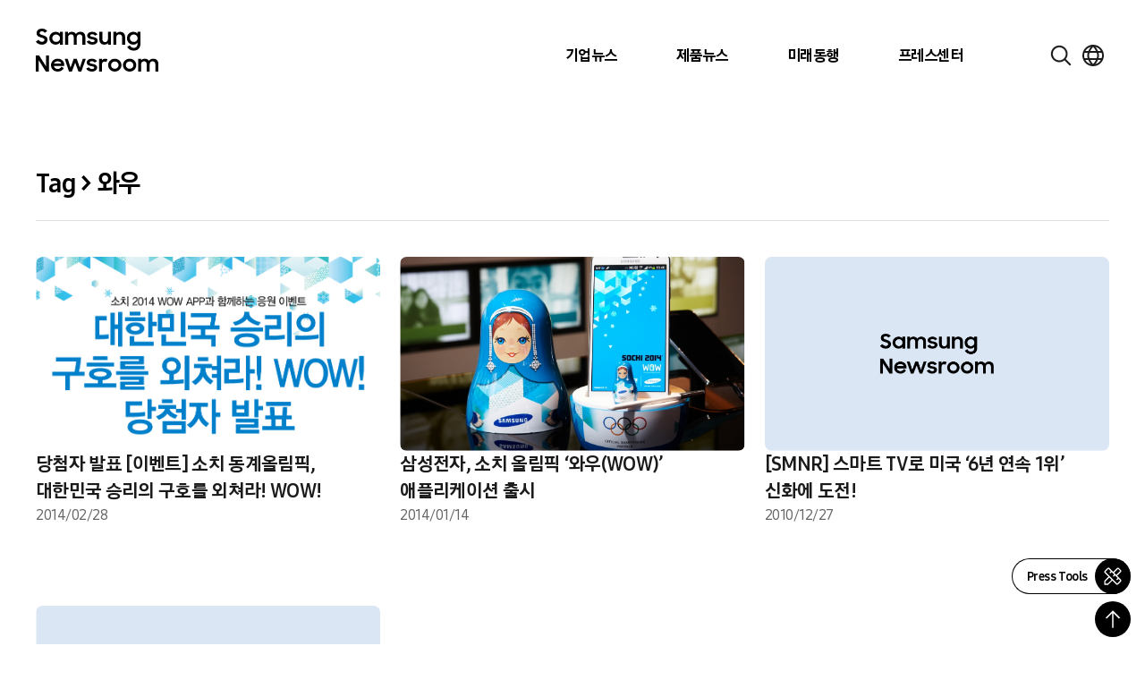

--- FILE ---
content_type: text/html; charset=UTF-8
request_url: https://news.samsung.com/kr/tag/%EC%99%80%EC%9A%B0
body_size: 26760
content:
<!DOCTYPE html>
<html lang="ko">

<head>
    <meta name="viewport" content="width=device-width, initial-scale=1.0, maximum-scale=1.0, user-scalable=no" />
    <meta http-equiv="Content-Type" content="text/html; charset=utf-8" />
    <meta http-equiv="X-UA-Compatible" content="IE=edge">
    <meta name="format-detection" content="telephone=no" />
    <link rel="profile" href="http://gmpg.org/xfn/11">
    <link rel="stylesheet" href="https://news.samsung.com/kr/wp-content/themes/newsroom/style.css?ver=1.1.4">
    <link rel="shortcut icon" type="image/x-icon" href="https://news.samsung.com/kr/favicon.ico" />
        <title>와우 &#8211; Samsung Newsroom Korea</title>
<meta name='robots' content='max-image-preview:large' />
	<style>img:is([sizes="auto" i], [sizes^="auto," i]) { contain-intrinsic-size: 3000px 1500px }</style>
	<link rel="alternate" type="application/rss+xml" title="Samsung Newsroom Korea &raquo; 와우 Tag Feed" href="https://news.samsung.com/kr/tag/%ec%99%80%ec%9a%b0/feed" />
<script type="text/javascript">
/* <![CDATA[ */
window._wpemojiSettings = {"baseUrl":"https:\/\/s.w.org\/images\/core\/emoji\/16.0.1\/72x72\/","ext":".png","svgUrl":"https:\/\/s.w.org\/images\/core\/emoji\/16.0.1\/svg\/","svgExt":".svg","source":{"concatemoji":"https:\/\/news.samsung.com\/kr\/wp-includes\/js\/wp-emoji-release.min.js?ver=c0b07a779c8152b6a477b4a419a00957"}};
/*! This file is auto-generated */
!function(s,n){var o,i,e;function c(e){try{var t={supportTests:e,timestamp:(new Date).valueOf()};sessionStorage.setItem(o,JSON.stringify(t))}catch(e){}}function p(e,t,n){e.clearRect(0,0,e.canvas.width,e.canvas.height),e.fillText(t,0,0);var t=new Uint32Array(e.getImageData(0,0,e.canvas.width,e.canvas.height).data),a=(e.clearRect(0,0,e.canvas.width,e.canvas.height),e.fillText(n,0,0),new Uint32Array(e.getImageData(0,0,e.canvas.width,e.canvas.height).data));return t.every(function(e,t){return e===a[t]})}function u(e,t){e.clearRect(0,0,e.canvas.width,e.canvas.height),e.fillText(t,0,0);for(var n=e.getImageData(16,16,1,1),a=0;a<n.data.length;a++)if(0!==n.data[a])return!1;return!0}function f(e,t,n,a){switch(t){case"flag":return n(e,"\ud83c\udff3\ufe0f\u200d\u26a7\ufe0f","\ud83c\udff3\ufe0f\u200b\u26a7\ufe0f")?!1:!n(e,"\ud83c\udde8\ud83c\uddf6","\ud83c\udde8\u200b\ud83c\uddf6")&&!n(e,"\ud83c\udff4\udb40\udc67\udb40\udc62\udb40\udc65\udb40\udc6e\udb40\udc67\udb40\udc7f","\ud83c\udff4\u200b\udb40\udc67\u200b\udb40\udc62\u200b\udb40\udc65\u200b\udb40\udc6e\u200b\udb40\udc67\u200b\udb40\udc7f");case"emoji":return!a(e,"\ud83e\udedf")}return!1}function g(e,t,n,a){var r="undefined"!=typeof WorkerGlobalScope&&self instanceof WorkerGlobalScope?new OffscreenCanvas(300,150):s.createElement("canvas"),o=r.getContext("2d",{willReadFrequently:!0}),i=(o.textBaseline="top",o.font="600 32px Arial",{});return e.forEach(function(e){i[e]=t(o,e,n,a)}),i}function t(e){var t=s.createElement("script");t.src=e,t.defer=!0,s.head.appendChild(t)}"undefined"!=typeof Promise&&(o="wpEmojiSettingsSupports",i=["flag","emoji"],n.supports={everything:!0,everythingExceptFlag:!0},e=new Promise(function(e){s.addEventListener("DOMContentLoaded",e,{once:!0})}),new Promise(function(t){var n=function(){try{var e=JSON.parse(sessionStorage.getItem(o));if("object"==typeof e&&"number"==typeof e.timestamp&&(new Date).valueOf()<e.timestamp+604800&&"object"==typeof e.supportTests)return e.supportTests}catch(e){}return null}();if(!n){if("undefined"!=typeof Worker&&"undefined"!=typeof OffscreenCanvas&&"undefined"!=typeof URL&&URL.createObjectURL&&"undefined"!=typeof Blob)try{var e="postMessage("+g.toString()+"("+[JSON.stringify(i),f.toString(),p.toString(),u.toString()].join(",")+"));",a=new Blob([e],{type:"text/javascript"}),r=new Worker(URL.createObjectURL(a),{name:"wpTestEmojiSupports"});return void(r.onmessage=function(e){c(n=e.data),r.terminate(),t(n)})}catch(e){}c(n=g(i,f,p,u))}t(n)}).then(function(e){for(var t in e)n.supports[t]=e[t],n.supports.everything=n.supports.everything&&n.supports[t],"flag"!==t&&(n.supports.everythingExceptFlag=n.supports.everythingExceptFlag&&n.supports[t]);n.supports.everythingExceptFlag=n.supports.everythingExceptFlag&&!n.supports.flag,n.DOMReady=!1,n.readyCallback=function(){n.DOMReady=!0}}).then(function(){return e}).then(function(){var e;n.supports.everything||(n.readyCallback(),(e=n.source||{}).concatemoji?t(e.concatemoji):e.wpemoji&&e.twemoji&&(t(e.twemoji),t(e.wpemoji)))}))}((window,document),window._wpemojiSettings);
/* ]]> */
</script>
<style id='wp-emoji-styles-inline-css' type='text/css'>

	img.wp-smiley, img.emoji {
		display: inline !important;
		border: none !important;
		box-shadow: none !important;
		height: 1em !important;
		width: 1em !important;
		margin: 0 0.07em !important;
		vertical-align: -0.1em !important;
		background: none !important;
		padding: 0 !important;
	}
</style>
<link rel='stylesheet' id='wp-block-library-css' href='https://news.samsung.com/kr/wp-includes/css/dist/block-library/style.min.css?ver=c0b07a779c8152b6a477b4a419a00957' type='text/css' media='all' />
<style id='classic-theme-styles-inline-css' type='text/css'>
/*! This file is auto-generated */
.wp-block-button__link{color:#fff;background-color:#32373c;border-radius:9999px;box-shadow:none;text-decoration:none;padding:calc(.667em + 2px) calc(1.333em + 2px);font-size:1.125em}.wp-block-file__button{background:#32373c;color:#fff;text-decoration:none}
</style>
<style id='create-block-wide-image-style-inline-css' type='text/css'>
/*!**************************************************************************************************************************************************************************************************************************************************!*\
  !*** css ./node_modules/css-loader/dist/cjs.js??ruleSet[1].rules[4].use[1]!./node_modules/postcss-loader/dist/cjs.js??ruleSet[1].rules[4].use[2]!./node_modules/sass-loader/dist/cjs.js??ruleSet[1].rules[4].use[3]!./src/wide-image/style.scss ***!
  \**************************************************************************************************************************************************************************************************************************************************/
/**
 * The following styles get applied both on the front of your site
 * and in the editor.
 *
 * Replace them with your own styles or remove the file completely.
 */

/*# sourceMappingURL=style-index.css.map*/
</style>
<link rel='stylesheet' id='create-block-image-compare-style-css' href='https://news.samsung.com/kr/wp-content/plugins/btr-custom-block/build/image-compare/style-index.css?ver=0.1.0' type='text/css' media='all' />
<style id='create-block-image-slider-style-inline-css' type='text/css'>
/*!************************************************************************************************************************************************************************************!*\
  !*** css ./node_modules/css-loader/dist/cjs.js??ruleSet[1].rules[2].use[1]!./node_modules/postcss-loader/dist/cjs.js??ruleSet[1].rules[2].use[2]!./src/image-slider/css/reset.css ***!
  \************************************************************************************************************************************************************************************/
@charset "utf-8";

/*font-face*/


html, body, div, span, object, iframe,
h1, h2, h3, h4, h5, h6, p, blockquote, pre,
abbr, address, cite, code,
del, dfn, em, img, ins, kbd, q, samp,
small, strong, sub, sup, var,
b, i,
dl, dt, dd, ol, ul, li,
fieldset, form, label, legend,
table, caption, tbody, tfoot, thead, tr, th, td,
article, aside, canvas, details, figcaption, figure,
footer, header, hgroup, menu, nav, section, summary,
time, mark, audio, video {
	margin:0; padding:0; box-sizing:border-box;
}
test{display:none;}

a{box-sizing:border-box;}

article,aside,details,figcaption,figure,
footer,header,hgroup,menu,nav,section {
	display:block;
}


body {
	/*font:13px 'NanumGothic', Dotum, Arial, sans-serif; line-height:1.3;*/
	color:#000;
}

nav ul {
	list-style:none;
}

blockquote, q {
	quotes:none;
}

blockquote:before, blockquote:after,
q:before, q:after {
	content:'';
	content:none;
}
/* change colours to suit your needs */
ins {
    background-color:#ff9;
    color:#000;
    text-decoration:none;
}

/* change colours to suit your needs */
mark {
    background-color:#ff9;
    color:#000;
    font-style:italic;
    font-weight:bold;
}

del {
    text-decoration: line-through;
}

abbr[title], dfn[title] {
    border-bottom:1px dotted;
    cursor:help;
}

table {
	border-collapse:collapse;
	border:0 none;
}

/* change border colour to suit your needs */
hr {
    display:block;
    height:1px;
    border:0;
    border-top:1px solid #cccccc;
    margin:1em 0;
    padding:0;
}
input, select, textarea {
    vertical-align:middle; box-sizing:border-box;
	font-family:'NanumGothic', Dotum, Arial, sans-serif;
}
input{
	margin:0;
}
img, fieldset {
	border:0;
}
/* ul, ol, li{
	list-style-type:none;
} */
li img{
	vertical-align:top;
}
button {
	padding:0;
	border:0;
	background:transparent;
	cursor:pointer
}
a{
	text-decoration:none;
}
img{
	vertical-align:middle;
	font-size:0;
}

/*!************************************************************************************************************************************************************************************************!*\
  !*** css ./node_modules/css-loader/dist/cjs.js??ruleSet[1].rules[2].use[1]!./node_modules/postcss-loader/dist/cjs.js??ruleSet[1].rules[2].use[2]!./src/image-slider/css/btr_slide_gallery.css ***!
  \************************************************************************************************************************************************************************************************/
@charset "utf-8";

.fixed-box-slider{position:relative; width:100%; max-width:705px; height:470px; margin:30px auto 60px;}
.fixed-box-slider .gallery-inner{overflow:hidden; position:absolute;left:0;top:0; width:100%;height:100%;}
.fixed-box-slider li{list-style-type:none !important;margin:0 !important;padding:0;position:absolute;left:100%;top:0; width:100%;height:100%;background-color:#000;}
.fixed-box-slider li .img-box{position:relative;display:table-cell;vertical-align:middle;text-align:center;}
.fixed-box-slider li .img-box img{display:inline-block;width:100%;height:auto;}
.fixed-box-slider li .img-box img.height{width:auto;height:100%;}
.fixed-box-slider .btn_group {position:absolute;left:0;bottom:-55px;width:100%;height:55px;text-align:center; width:100%; padding:15px 0;}
.fixed-box-slider .btn_group > button{width:43px;height:23px;background-image:url(/kr/wp-content/plugins/btr-custom-block/build/image-slider/../images/bg_btn_slide_pc.45206ff1.png);background-repeat:no-repeat;vertical-align:top;font-size:0;}
.fixed-box-slider .btn_group .btn_prev {background-position:0 0px;margin-right:30px;}
.fixed-box-slider .btn_group .btn_next {background-position:0 -25px;margin-left:30px;}
.fixed-box-slider .btn_group button:hover {background-color:rgba(255,255,255,1);}

.fixed-box-slider .btn_page {display:inline-block;text-align:center;}
.fixed-box-slider .btn_page button {width:16px;height:16px;margin:3px 8px 0;background-color:#d3dde9;border:3px solid #d3dde9;border-radius:50%;vertical-align:top;font-size:0;}
.fixed-box-slider .btn_page button.on,
.fixed-box-slider .btn_page button.on:hover {background-color:#f6f6f6;border-color:#356cb1;}

@media (max-width: 768px){
	.fixed-box-slider{height:0;padding-top:66.6667%;}
	.fixed-box-slider .btn_group > button{width:31px;height:17px;background-image:url(/kr/wp-content/plugins/btr-custom-block/build/image-slider/../images/bg_btn_slide_mo.6a9b4568.png);background-size:35px auto;}
    .fixed-box-slider .btn_group .btn_prev{background-position:0 -0px;margin-right:15px;}
    .fixed-box-slider .btn_group .btn_next{background-position:0 -20px;margin-left:15px;}
	.fixed-box-slider .btn_page button {width:12px;height:12px;border-width:2px;margin:3px 10px 0;}
}
@media (max-width: 350px){
	.fixed-box-slider .btn_page button {margin:3px 5px 0;}
    .fixed-box-slider .btn_group .btn_prev {margin-right:10px;}
    .fixed-box-slider .btn_group .btn_next {margin-left:10px;}
}


/*# sourceMappingURL=view.css.map*/
</style>
<style id='create-block-image-slider-normal-style-inline-css' type='text/css'>
/*!*******************************************************************************************************************************************************************************************!*\
  !*** css ./node_modules/css-loader/dist/cjs.js??ruleSet[1].rules[2].use[1]!./node_modules/postcss-loader/dist/cjs.js??ruleSet[1].rules[2].use[2]!./src/image-slider-normal/css/reset.css ***!
  \*******************************************************************************************************************************************************************************************/
@charset "utf-8";

/*font-face*/


html, body, div, span, object, iframe,
h1, h2, h3, h4, h5, h6, p, blockquote, pre,
abbr, address, cite, code,
del, dfn, em, img, ins, kbd, q, samp,
small, strong, sub, sup, var,
b, i,
dl, dt, dd, ol, ul, li,
fieldset, form, label, legend,
table, caption, tbody, tfoot, thead, tr, th, td,
article, aside, canvas, details, figcaption, figure,
footer, header, hgroup, menu, nav, section, summary,
time, mark, audio, video {
	margin:0; padding:0; box-sizing:border-box;
}
test{display:none;}

a{box-sizing:border-box;}

article,aside,details,figcaption,figure,
footer,header,hgroup,menu,nav,section {
	display:block;
}


body {
	/*font:13px 'NanumGothic', Dotum, Arial, sans-serif; line-height:1.3;*/
	color:#000;
}

nav ul {
	list-style:none;
}

blockquote, q {
	quotes:none;
}

blockquote:before, blockquote:after,
q:before, q:after {
	content:'';
	content:none;
}
/* change colours to suit your needs */
ins {
    background-color:#ff9;
    color:#000;
    text-decoration:none;
}

/* change colours to suit your needs */
mark {
    background-color:#ff9;
    color:#000;
    font-style:italic;
    font-weight:bold;
}

del {
    text-decoration: line-through;
}

abbr[title], dfn[title] {
    border-bottom:1px dotted;
    cursor:help;
}

table {
	border-collapse:collapse;
	border:0 none;
}

/* change border colour to suit your needs */
hr {
    display:block;
    height:1px;
    border:0;
    border-top:1px solid #cccccc;
    margin:1em 0;
    padding:0;
}
input, select, textarea {
    vertical-align:middle; box-sizing:border-box;
	font-family:'NanumGothic', Dotum, Arial, sans-serif;
}
input{
	margin:0;
}
img, fieldset {
	border:0;
}
/* ul, ol, li{
	list-style-type:none;
} */
li img{
	vertical-align:top;
}
button {
	padding:0;
	border:0;
	background:transparent;
	cursor:pointer
}
a{
	text-decoration:none;
}
img{
	vertical-align:middle;
	font-size:0;
}

/*!*******************************************************************************************************************************************************************************************************!*\
  !*** css ./node_modules/css-loader/dist/cjs.js??ruleSet[1].rules[2].use[1]!./node_modules/postcss-loader/dist/cjs.js??ruleSet[1].rules[2].use[2]!./src/image-slider-normal/css/btr_slide_gallery.css ***!
  \*******************************************************************************************************************************************************************************************************/
@charset "utf-8";

.fixed-box-slider{position:relative; width:100%; max-width:705px; height:470px; margin:30px auto 60px;}
.fixed-box-slider .gallery-inner{overflow:hidden; position:absolute;left:0;top:0; width:100%;height:100%;}
.fixed-box-slider li{list-style-type:none !important;margin:0 !important;padding:0;position:absolute;left:100%;top:0; width:100%;height:100%;background-color:#000;}
.fixed-box-slider li .img-box{position:relative;display:table-cell;vertical-align:middle;text-align:center;}
.fixed-box-slider li .img-box img{display:inline-block;width:100%;height:auto;}
.fixed-box-slider li .img-box img.height{width:auto;height:100%;}
.fixed-box-slider .btn_group {position:absolute;left:0;bottom:-55px;width:100%;height:55px;text-align:center; width:100%; padding:15px 0;}
.fixed-box-slider .btn_group > button{width:43px;height:23px;background-image:url(/kr/wp-content/plugins/btr-custom-block/build/image-slider-normal/../images/bg_btn_slide_pc.45206ff1.png);background-repeat:no-repeat;vertical-align:top;font-size:0;}
.fixed-box-slider .btn_group .btn_prev {background-position:0 0px;margin-right:30px;}
.fixed-box-slider .btn_group .btn_next {background-position:0 -25px;margin-left:30px;}
.fixed-box-slider .btn_group button:hover {background-color:rgba(255,255,255,1);}

.fixed-box-slider .btn_page {display:inline-block;text-align:center;}
.fixed-box-slider .btn_page button {width:16px;height:16px;margin:3px 8px 0;background-color:#d3dde9;border:3px solid #d3dde9;border-radius:50%;vertical-align:top;font-size:0;}
.fixed-box-slider .btn_page button.on,
.fixed-box-slider .btn_page button.on:hover {background-color:#f6f6f6;border-color:#356cb1;}

@media (max-width: 768px){
	.fixed-box-slider{height:0;padding-top:66.6667%;}
	.fixed-box-slider .btn_group > button{width:31px;height:17px;background-image:url(/kr/wp-content/plugins/btr-custom-block/build/image-slider-normal/../images/bg_btn_slide_mo.6a9b4568.png);background-size:35px auto;}
    .fixed-box-slider .btn_group .btn_prev{background-position:0 -0px;margin-right:15px;}
    .fixed-box-slider .btn_group .btn_next{background-position:0 -20px;margin-left:15px;}
	.fixed-box-slider .btn_page button {width:12px;height:12px;border-width:2px;margin:3px 10px 0;}
}
@media (max-width: 350px){
	.fixed-box-slider .btn_page button {margin:3px 5px 0;}
    .fixed-box-slider .btn_group .btn_prev {margin-right:10px;}
    .fixed-box-slider .btn_group .btn_next {margin-left:10px;}
}


/*# sourceMappingURL=view.css.map*/
</style>
<style id='create-block-image-in-new-window-style-inline-css' type='text/css'>
/*!***********************************************************************************************************************************************************************************************************************************************************!*\
  !*** css ./node_modules/css-loader/dist/cjs.js??ruleSet[1].rules[4].use[1]!./node_modules/postcss-loader/dist/cjs.js??ruleSet[1].rules[4].use[2]!./node_modules/sass-loader/dist/cjs.js??ruleSet[1].rules[4].use[3]!./src/image-in-new-window/style.scss ***!
  \***********************************************************************************************************************************************************************************************************************************************************/
@charset "UTF-8";
.zoom_layer {
  display: none;
  position: fixed;
  left: 50%;
  top: 50%;
  margin-left: -650px;
  margin-top: -300px; /*width:100%;*/
  height: 600px;
  width: 1299px;
  z-index: 3000; /*left:50%; transform: translate(-50%, 0); -webkit-transform: translate(-50%, 0);*/
}

.zoom_layer .zoom_layer_inner {
  position: relative;
  width: 100%;
  height: 100%;
}

.zoom_layer button {
  position: absolute;
  overflow: hidden;
  width: 34px;
  height: 34px;
  background: rgba(0, 0, 0, 0.5);
  border-radius: 50%;
  font-size: 0;
}

.zoom_layer button:after {
  content: "";
  position: absolute;
  left: 0;
  top: 0;
  width: 100%;
  height: 300%;
  background-image: url(/kr/wp-content/plugins/btr-custom-block/build/image-in-new-window/../images/icon_zoom.f2c073bf.png);
  background-repeat: no-repeat;
}

.zoom_layer button:hover {
  background: rgb(37, 117, 221);
}

.zoom_layer button.btn_close {
  right: 25px;
  top: 15px;
}

.zoom_layer button.btn_close:after {
  background-position: 1px 0;
}

.zoom_layer button.btn_in {
  right: 69px;
  bottom: 15px;
}

.zoom_layer button.btn_in:after {
  background-position: -40px 0;
}

.zoom_layer button.btn_out {
  right: 25px;
  bottom: 15px;
}

.zoom_layer button.btn_out:after {
  background-position: -80px 0;
}

.zoom_layer .img_box {
  position: relative;
  width: 100%;
  height: 100%;
  overflow: auto;
  border: 1px solid #2575dd;
  background: rgba(0, 0, 0, 0.2);
}

.zoom_layer .img_box .draggable {
  position: relative;
  width: 1280px; /*transition:all 0.2s ease-in; -webkit-transition:all 0.2s ease-in;*/
  cursor: move;
  cursor: grab;
  cursor: -webkit-grab;
}

.zoom_layer .img_box .draggable.ui-draggable-dragging {
  transition: initial;
  -webkit-transition: initial;
}

.swImageNewWindow {
  position: relative;
  margin-top: 30px;
  cursor: pointer;
}

.swImageNewWindow:before {
  position: absolute;
  top: 1px;
  left: 0;
  display: block;
  width: 100%;
  height: 30px;
  padding-right: 10px;
  line-height: 30px;
  text-align: right;
  content: "전체 크기로 보려면 이미지를 클릭하세요.";
  font-size: 15px;
  color: #4e4e4e;
  background-color: #f2f2f2;
  border: 1px solid #eaeaea;
  z-index: 1;
  cursor: default;
  box-sizing: border-box;
}

@media all and (max-width: 1440px) {
  .zoom_layer {
    width: 90%;
    height: auto;
    margin-left: -45%;
  }
}

/*# sourceMappingURL=style-index.css.map*/
</style>
<style id='create-block-embed-full-iframe-style-inline-css' type='text/css'>
/*!*********************************************************************************************************************************************************************************************************************************************************!*\
  !*** css ./node_modules/css-loader/dist/cjs.js??ruleSet[1].rules[4].use[1]!./node_modules/postcss-loader/dist/cjs.js??ruleSet[1].rules[4].use[2]!./node_modules/sass-loader/dist/cjs.js??ruleSet[1].rules[4].use[3]!./src/embed-full-iframe/style.scss ***!
  \*********************************************************************************************************************************************************************************************************************************************************/
/**
 * The following styles get applied both on the front of your site
 * and in the editor.
 *
 * Replace them with your own styles or remove the file completely.
 */
.wp-block-create-block-embed-iframe {
  background-color: #fff;
  color: #000;
  padding: 2px;
}

/*# sourceMappingURL=style-index.css.map*/
</style>
<style id='create-block-embed-short-style-inline-css' type='text/css'>
/*!***************************************************************************************************************************************************************************************************************************************************!*\
  !*** css ./node_modules/css-loader/dist/cjs.js??ruleSet[1].rules[4].use[1]!./node_modules/postcss-loader/dist/cjs.js??ruleSet[1].rules[4].use[2]!./node_modules/sass-loader/dist/cjs.js??ruleSet[1].rules[4].use[3]!./src/embed-short/style.scss ***!
  \***************************************************************************************************************************************************************************************************************************************************/
/**
 * The following styles get applied both on the front of your site
 * and in the editor.
 *
 * Replace them with your own styles or remove the file completely.
 */
.wp-block-create-block-embed-short {
  background-color: #fff;
  color: #000;
  padding: 2px;
}

.wp-block-create-block-embed-short > div {
  margin: 0 auto;
}

.youtube_wrap {
  position: relative;
  width: 100%;
  padding-bottom: 56.25%;
  margin-bottom: 12px;
}

.youtube_wrap iframe {
  position: absolute;
  width: 100%;
  height: 100%;
}

/*# sourceMappingURL=style-index.css.map*/
</style>
<style id='create-block-embed-instagram-style-inline-css' type='text/css'>
/*!*******************************************************************************************************************************************************************************************************************************************************!*\
  !*** css ./node_modules/css-loader/dist/cjs.js??ruleSet[1].rules[4].use[1]!./node_modules/postcss-loader/dist/cjs.js??ruleSet[1].rules[4].use[2]!./node_modules/sass-loader/dist/cjs.js??ruleSet[1].rules[4].use[3]!./src/embed-instagram/style.scss ***!
  \*******************************************************************************************************************************************************************************************************************************************************/
/**
 * The following styles get applied both on the front of your site
 * and in the editor.
 *
 * Replace them with your own styles or remove the file completely.
 */
.wp-block-create-block-embed-iframe {
  background-color: #fff;
  color: #000;
  padding: 2px;
}

.wp-block-create-block-embed-instagram {
  display: flex;
  justify-content: center;
  align-items: center;
  width: 100%;
}

/*# sourceMappingURL=style-index.css.map*/
</style>
<style id='global-styles-inline-css' type='text/css'>
:root{--wp--preset--aspect-ratio--square: 1;--wp--preset--aspect-ratio--4-3: 4/3;--wp--preset--aspect-ratio--3-4: 3/4;--wp--preset--aspect-ratio--3-2: 3/2;--wp--preset--aspect-ratio--2-3: 2/3;--wp--preset--aspect-ratio--16-9: 16/9;--wp--preset--aspect-ratio--9-16: 9/16;--wp--preset--color--black: #000000;--wp--preset--color--cyan-bluish-gray: #abb8c3;--wp--preset--color--white: #ffffff;--wp--preset--color--pale-pink: #f78da7;--wp--preset--color--vivid-red: #cf2e2e;--wp--preset--color--luminous-vivid-orange: #ff6900;--wp--preset--color--luminous-vivid-amber: #fcb900;--wp--preset--color--light-green-cyan: #7bdcb5;--wp--preset--color--vivid-green-cyan: #00d084;--wp--preset--color--pale-cyan-blue: #8ed1fc;--wp--preset--color--vivid-cyan-blue: #0693e3;--wp--preset--color--vivid-purple: #9b51e0;--wp--preset--gradient--vivid-cyan-blue-to-vivid-purple: linear-gradient(135deg,rgba(6,147,227,1) 0%,rgb(155,81,224) 100%);--wp--preset--gradient--light-green-cyan-to-vivid-green-cyan: linear-gradient(135deg,rgb(122,220,180) 0%,rgb(0,208,130) 100%);--wp--preset--gradient--luminous-vivid-amber-to-luminous-vivid-orange: linear-gradient(135deg,rgba(252,185,0,1) 0%,rgba(255,105,0,1) 100%);--wp--preset--gradient--luminous-vivid-orange-to-vivid-red: linear-gradient(135deg,rgba(255,105,0,1) 0%,rgb(207,46,46) 100%);--wp--preset--gradient--very-light-gray-to-cyan-bluish-gray: linear-gradient(135deg,rgb(238,238,238) 0%,rgb(169,184,195) 100%);--wp--preset--gradient--cool-to-warm-spectrum: linear-gradient(135deg,rgb(74,234,220) 0%,rgb(151,120,209) 20%,rgb(207,42,186) 40%,rgb(238,44,130) 60%,rgb(251,105,98) 80%,rgb(254,248,76) 100%);--wp--preset--gradient--blush-light-purple: linear-gradient(135deg,rgb(255,206,236) 0%,rgb(152,150,240) 100%);--wp--preset--gradient--blush-bordeaux: linear-gradient(135deg,rgb(254,205,165) 0%,rgb(254,45,45) 50%,rgb(107,0,62) 100%);--wp--preset--gradient--luminous-dusk: linear-gradient(135deg,rgb(255,203,112) 0%,rgb(199,81,192) 50%,rgb(65,88,208) 100%);--wp--preset--gradient--pale-ocean: linear-gradient(135deg,rgb(255,245,203) 0%,rgb(182,227,212) 50%,rgb(51,167,181) 100%);--wp--preset--gradient--electric-grass: linear-gradient(135deg,rgb(202,248,128) 0%,rgb(113,206,126) 100%);--wp--preset--gradient--midnight: linear-gradient(135deg,rgb(2,3,129) 0%,rgb(40,116,252) 100%);--wp--preset--font-size--small: 13px;--wp--preset--font-size--medium: 20px;--wp--preset--font-size--large: 36px;--wp--preset--font-size--x-large: 42px;--wp--preset--spacing--20: 0.44rem;--wp--preset--spacing--30: 0.67rem;--wp--preset--spacing--40: 1rem;--wp--preset--spacing--50: 1.5rem;--wp--preset--spacing--60: 2.25rem;--wp--preset--spacing--70: 3.38rem;--wp--preset--spacing--80: 5.06rem;--wp--preset--shadow--natural: 6px 6px 9px rgba(0, 0, 0, 0.2);--wp--preset--shadow--deep: 12px 12px 50px rgba(0, 0, 0, 0.4);--wp--preset--shadow--sharp: 6px 6px 0px rgba(0, 0, 0, 0.2);--wp--preset--shadow--outlined: 6px 6px 0px -3px rgba(255, 255, 255, 1), 6px 6px rgba(0, 0, 0, 1);--wp--preset--shadow--crisp: 6px 6px 0px rgba(0, 0, 0, 1);}:where(.is-layout-flex){gap: 0.5em;}:where(.is-layout-grid){gap: 0.5em;}body .is-layout-flex{display: flex;}.is-layout-flex{flex-wrap: wrap;align-items: center;}.is-layout-flex > :is(*, div){margin: 0;}body .is-layout-grid{display: grid;}.is-layout-grid > :is(*, div){margin: 0;}:where(.wp-block-columns.is-layout-flex){gap: 2em;}:where(.wp-block-columns.is-layout-grid){gap: 2em;}:where(.wp-block-post-template.is-layout-flex){gap: 1.25em;}:where(.wp-block-post-template.is-layout-grid){gap: 1.25em;}.has-black-color{color: var(--wp--preset--color--black) !important;}.has-cyan-bluish-gray-color{color: var(--wp--preset--color--cyan-bluish-gray) !important;}.has-white-color{color: var(--wp--preset--color--white) !important;}.has-pale-pink-color{color: var(--wp--preset--color--pale-pink) !important;}.has-vivid-red-color{color: var(--wp--preset--color--vivid-red) !important;}.has-luminous-vivid-orange-color{color: var(--wp--preset--color--luminous-vivid-orange) !important;}.has-luminous-vivid-amber-color{color: var(--wp--preset--color--luminous-vivid-amber) !important;}.has-light-green-cyan-color{color: var(--wp--preset--color--light-green-cyan) !important;}.has-vivid-green-cyan-color{color: var(--wp--preset--color--vivid-green-cyan) !important;}.has-pale-cyan-blue-color{color: var(--wp--preset--color--pale-cyan-blue) !important;}.has-vivid-cyan-blue-color{color: var(--wp--preset--color--vivid-cyan-blue) !important;}.has-vivid-purple-color{color: var(--wp--preset--color--vivid-purple) !important;}.has-black-background-color{background-color: var(--wp--preset--color--black) !important;}.has-cyan-bluish-gray-background-color{background-color: var(--wp--preset--color--cyan-bluish-gray) !important;}.has-white-background-color{background-color: var(--wp--preset--color--white) !important;}.has-pale-pink-background-color{background-color: var(--wp--preset--color--pale-pink) !important;}.has-vivid-red-background-color{background-color: var(--wp--preset--color--vivid-red) !important;}.has-luminous-vivid-orange-background-color{background-color: var(--wp--preset--color--luminous-vivid-orange) !important;}.has-luminous-vivid-amber-background-color{background-color: var(--wp--preset--color--luminous-vivid-amber) !important;}.has-light-green-cyan-background-color{background-color: var(--wp--preset--color--light-green-cyan) !important;}.has-vivid-green-cyan-background-color{background-color: var(--wp--preset--color--vivid-green-cyan) !important;}.has-pale-cyan-blue-background-color{background-color: var(--wp--preset--color--pale-cyan-blue) !important;}.has-vivid-cyan-blue-background-color{background-color: var(--wp--preset--color--vivid-cyan-blue) !important;}.has-vivid-purple-background-color{background-color: var(--wp--preset--color--vivid-purple) !important;}.has-black-border-color{border-color: var(--wp--preset--color--black) !important;}.has-cyan-bluish-gray-border-color{border-color: var(--wp--preset--color--cyan-bluish-gray) !important;}.has-white-border-color{border-color: var(--wp--preset--color--white) !important;}.has-pale-pink-border-color{border-color: var(--wp--preset--color--pale-pink) !important;}.has-vivid-red-border-color{border-color: var(--wp--preset--color--vivid-red) !important;}.has-luminous-vivid-orange-border-color{border-color: var(--wp--preset--color--luminous-vivid-orange) !important;}.has-luminous-vivid-amber-border-color{border-color: var(--wp--preset--color--luminous-vivid-amber) !important;}.has-light-green-cyan-border-color{border-color: var(--wp--preset--color--light-green-cyan) !important;}.has-vivid-green-cyan-border-color{border-color: var(--wp--preset--color--vivid-green-cyan) !important;}.has-pale-cyan-blue-border-color{border-color: var(--wp--preset--color--pale-cyan-blue) !important;}.has-vivid-cyan-blue-border-color{border-color: var(--wp--preset--color--vivid-cyan-blue) !important;}.has-vivid-purple-border-color{border-color: var(--wp--preset--color--vivid-purple) !important;}.has-vivid-cyan-blue-to-vivid-purple-gradient-background{background: var(--wp--preset--gradient--vivid-cyan-blue-to-vivid-purple) !important;}.has-light-green-cyan-to-vivid-green-cyan-gradient-background{background: var(--wp--preset--gradient--light-green-cyan-to-vivid-green-cyan) !important;}.has-luminous-vivid-amber-to-luminous-vivid-orange-gradient-background{background: var(--wp--preset--gradient--luminous-vivid-amber-to-luminous-vivid-orange) !important;}.has-luminous-vivid-orange-to-vivid-red-gradient-background{background: var(--wp--preset--gradient--luminous-vivid-orange-to-vivid-red) !important;}.has-very-light-gray-to-cyan-bluish-gray-gradient-background{background: var(--wp--preset--gradient--very-light-gray-to-cyan-bluish-gray) !important;}.has-cool-to-warm-spectrum-gradient-background{background: var(--wp--preset--gradient--cool-to-warm-spectrum) !important;}.has-blush-light-purple-gradient-background{background: var(--wp--preset--gradient--blush-light-purple) !important;}.has-blush-bordeaux-gradient-background{background: var(--wp--preset--gradient--blush-bordeaux) !important;}.has-luminous-dusk-gradient-background{background: var(--wp--preset--gradient--luminous-dusk) !important;}.has-pale-ocean-gradient-background{background: var(--wp--preset--gradient--pale-ocean) !important;}.has-electric-grass-gradient-background{background: var(--wp--preset--gradient--electric-grass) !important;}.has-midnight-gradient-background{background: var(--wp--preset--gradient--midnight) !important;}.has-small-font-size{font-size: var(--wp--preset--font-size--small) !important;}.has-medium-font-size{font-size: var(--wp--preset--font-size--medium) !important;}.has-large-font-size{font-size: var(--wp--preset--font-size--large) !important;}.has-x-large-font-size{font-size: var(--wp--preset--font-size--x-large) !important;}
:where(.wp-block-post-template.is-layout-flex){gap: 1.25em;}:where(.wp-block-post-template.is-layout-grid){gap: 1.25em;}
:where(.wp-block-columns.is-layout-flex){gap: 2em;}:where(.wp-block-columns.is-layout-grid){gap: 2em;}
:root :where(.wp-block-pullquote){font-size: 1.5em;line-height: 1.6;}
</style>
<script type="text/javascript" src="https://news.samsung.com/kr/wp-includes/js/jquery/jquery.min.js?ver=3.7.1" id="jquery-core-js"></script>
<script type="text/javascript" src="https://news.samsung.com/kr/wp-includes/js/jquery/jquery-migrate.min.js?ver=3.4.1" id="jquery-migrate-js"></script>
<script type="text/javascript" src="https://news.samsung.com/kr/wp-content/themes/newsroom/assets/js/lib/jquery-3.7.1.min.js?ver=c0b07a779c8152b6a477b4a419a00957" id="btr_jquery_js-js"></script>
<script type="text/javascript" src="https://news.samsung.com/kr/wp-content/themes/newsroom/assets/js/lib/jquery-ui.min.js?ver=c0b07a779c8152b6a477b4a419a00957" id="btr_jquery_ui_js-js"></script>
<script type="text/javascript" src="https://news.samsung.com/kr/wp-content/themes/newsroom/js/jquery.scrollbar.js?ver=c0b07a779c8152b6a477b4a419a00957" id="btr_jquery_scrollbar_js-js"></script>
<script type="text/javascript" src="https://news.samsung.com/kr/wp-content/themes/newsroom/js/jquery.touchSwipe.min.js?ver=c0b07a779c8152b6a477b4a419a00957" id="swipe-js"></script>
<script type="text/javascript" src="https://news.samsung.com/kr/wp-content/themes/newsroom/js/jquery.btr.slide.js?ver=c0b07a779c8152b6a477b4a419a00957" id="btr_slide_js-js"></script>
<script type="text/javascript" src="https://news.samsung.com/kr/wp-content/themes/newsroom/assets/js/lib/slick.min.js?ver=c0b07a779c8152b6a477b4a419a00957" id="slick_js-js"></script>
<script type="text/javascript" id="common_js-js-extra">
/* <![CDATA[ */
var btr_js = {"ajaxurl":"https:\/\/news.samsung.com\/kr\/wp-admin\/admin-ajax.php","input_keyword":"\uac80\uc0c9\uc5b4\ub97c \uc785\ub825\ud574\uc8fc\uc138\uc694."};
/* ]]> */
</script>
<script type="text/javascript" src="https://news.samsung.com/kr/wp-content/themes/newsroom/assets/js/common.js?ver=1.1.8" id="common_js-js"></script>
<link rel="https://api.w.org/" href="https://news.samsung.com/kr/wp-json/" /><link rel="alternate" title="JSON" type="application/json" href="https://news.samsung.com/kr/wp-json/wp/v2/tags/3063" /><link rel='shortlink' href='http://bit.ly/30S1mAs' />
    
<meta property="og:title" content="와우 - Samsung Newsroom Korea" />
<meta property="og:image" content="https://news.samsung.com/kr/wp-content/themes/newsroom/images/default_image.png" />
<meta property="og:url" content="https://news.samsung.com/kr/tag/%ec%99%80%ec%9a%b0" />
<meta property="og:description" content="삼성전자 뉴스룸은 삼성전자의 대표 뉴스 채널입니다. 소비자들에게 회사와 제품 정보는 물론 CSR 활동, 임직원 스토리 등 다양한 소식을 전달하며 소통하고 있습니다." />
<meta property="og:site_name" content="Samsung Newsroom Korea" />
<meta property="og:type" content="website">
<meta name="twitter:card" content="summary_large_image" />
<meta name="twitter:site" content="@samsungnewsroom" />
<meta name="twitter:title" content="와우 - Samsung Newsroom Korea" />
<meta name="twitter:description" content="삼성전자 뉴스룸은 삼성전자의 대표 뉴스 채널입니다. 소비자들에게 회사와 제품 정보는 물론 CSR 활동, 임직원 스토리 등 다양한 소식을 전달하며 소통하고 있습니다." />
<meta name="twitter:image" content="https://news.samsung.com/kr/wp-content/themes/newsroom/images/default_image.png" />
<meta name="description" content="삼성전자 뉴스룸은 삼성전자의 대표 뉴스 채널입니다. 소비자들에게 회사와 제품 정보는 물론 CSR 활동, 임직원 스토리 등 다양한 소식을 전달하며 소통하고 있습니다." />
<!-- Google tag (gtag.js) -->
<script async src="https://www.googletagmanager.com/gtag/js?id=G-DLPRN2L6MX"></script>
<script>
    window.dataLayer = window.dataLayer || [];
    function gtag(){dataLayer.push(arguments);}
    gtag('js', new Date());

    gtag('config', 'G-DLPRN2L6MX',{
        'cookie_expires': 31536000 ,  // 1 year
        'anonymize_ip': true
    });
</script>
<!-- Dable 스크립트 시작 / 문의 support@dable.io -->
<script>
    (function(d,a,b,l,e,_) {
        d[b]=d[b]||function(){(d[b].q=d[b].q||[]).push(arguments)};e=a.createElement(l);
        e.async=1;e.charset='utf-8';e.src='//static.dable.io/dist/dablena.min.js';
        _=a.getElementsByTagName(l)[0];_.parentNode.insertBefore(e,_);
    })(window,document,'dablena','script');
    dablena('init', 'news.samsung.com');
    dablena('track', 'PageView');
</script>
<!-- Dable 스크립트 종료 / 문의 support@dable.io --><meta name="description" content="삼성전자 뉴스룸은 삼성전자의 대표 뉴스 채널입니다. 소비자들에게 회사와 제품 정보는 물론 CSR 활동, 임직원 스토리 등 다양한 소식을 전달하며 소통하고 있습니다." /></head>

<body>
    <div id="wrapper">
        <header class="header">
                        <a class="skip_nav" href="#main">본문 바로가기</a>
            <div class="header_inner">
                                <p class="logo"><a
                        href="https://news.samsung.com/kr/"><svg width="137" height="48" viewBox="0 0 137 48" fill="none" xmlns="http://www.w3.org/2000/svg">
    <title>Samsung Newsroom</title>
    <g clip-path="url(#clip0_6893_32077)">
        <path d="M6.98065 17.9104C5.36037 17.9104 3.99626 17.6034 2.88832 16.9957C1.78039 16.3817 0.813341 15.6205 0 14.7058L3.03562 12.4222C3.49032 13.1706 4.0539 13.7399 4.72635 14.1365C5.39879 14.533 6.14169 14.7313 6.95503 14.7313C7.83882 14.7313 8.51127 14.4947 8.97878 14.0213C9.44629 13.548 9.67684 13.0107 9.67684 12.403C9.67684 12.0384 9.56797 11.7313 9.35663 11.4755C9.14529 11.2196 8.8699 11.0021 8.52407 10.823C8.17824 10.6439 7.78758 10.4776 7.33288 10.3369C6.88458 10.1962 6.42348 10.049 5.94956 9.90831C5.34756 9.71642 4.73915 9.51173 4.13715 9.28785C3.53515 9.06397 2.99079 8.76972 2.51047 8.39872C2.03015 8.02772 1.63949 7.56716 1.33209 7.01706C1.03109 6.47335 0.877384 5.78252 0.877384 4.96375C0.877384 4.26652 1.02468 3.61407 1.31928 3.01279C1.61387 2.41151 2.02375 1.88699 2.5553 1.43284C3.08685 0.978678 3.71447 0.626866 4.44456 0.377399C5.16824 0.121535 5.96237 0 6.80773 0C7.52501 0 8.17824 0.0639659 8.75463 0.198294C9.33101 0.326226 9.86257 0.50533 10.3493 0.735608C10.8296 0.965885 11.2715 1.23454 11.675 1.55437C12.0784 1.8742 12.4563 2.21962 12.8149 2.59701L10.0739 4.72708C9.30539 3.55011 8.22948 2.96162 6.83975 2.96162C6.02001 2.96162 5.4052 3.15352 4.97611 3.53092C4.55343 3.90832 4.34209 4.38166 4.34209 4.93177C4.34209 5.28358 4.43815 5.57143 4.63669 5.8145C4.83522 6.05757 5.09779 6.26226 5.43081 6.44136C5.76384 6.62686 6.1545 6.78678 6.59639 6.92751C7.03828 7.06823 7.5058 7.22175 7.99252 7.38166C8.59452 7.57356 9.20293 7.79104 9.81773 8.03411C10.4325 8.27719 10.9833 8.59701 11.4828 8.98721C11.9824 9.3774 12.3858 9.85075 12.6932 10.4136C13.0007 10.9765 13.1608 11.6802 13.1608 12.5181C13.1608 13.2026 13.0199 13.8678 12.7445 14.5139C12.4691 15.1663 12.0656 15.7356 11.5469 16.2345C11.0217 16.7335 10.3813 17.1365 9.6128 17.4499C8.84429 17.7569 7.97331 17.9104 6.99345 17.9104H6.98065Z" fill="black"/>
        <path d="M22.2421 17.9104C21.3775 17.9104 20.5257 17.7505 19.6804 17.4242C18.8414 17.1044 18.0857 16.6311 17.4133 16.0234C16.7408 15.4093 16.2028 14.6609 15.7994 13.7718C15.3895 12.8827 15.1846 11.872 15.1846 10.7398C15.1846 9.60762 15.3831 8.57137 15.7866 7.68864C16.1836 6.79952 16.7152 6.05111 17.3812 5.43704C18.0409 4.82297 18.803 4.35602 19.6612 4.03619C20.5193 3.71636 21.3967 3.55005 22.2933 3.55005C23.2411 3.55005 24.1121 3.72276 24.9126 4.06178C25.7132 4.40079 26.3728 4.86775 26.898 5.46263V3.57564H30.2026V17.8912H26.898V15.8571C26.3728 16.4967 25.7068 17.0021 24.887 17.3667C24.0673 17.7313 23.1899 17.9168 22.2421 17.9168V17.9104ZM22.7864 14.8784C23.4076 14.8784 23.9776 14.7697 24.5028 14.5586C25.0279 14.3411 25.4762 14.0469 25.8477 13.6631C26.2255 13.2793 26.5201 12.8379 26.7443 12.3326C26.962 11.8272 27.0773 11.2835 27.0773 10.7014C27.0773 10.1193 26.9684 9.60122 26.7443 9.09589C26.5265 8.59056 26.2255 8.1492 25.8477 7.7718C25.4698 7.3944 25.0215 7.10016 24.5028 6.88907C23.9776 6.67158 23.4076 6.56924 22.7864 6.56924C22.1652 6.56924 21.6144 6.67798 21.0829 6.88907C20.5513 7.10655 20.0902 7.3944 19.6996 7.7654C19.3089 8.13001 19.0015 8.57137 18.7838 9.0767C18.566 9.58203 18.4507 10.1257 18.4507 10.7078C18.4507 11.2899 18.5596 11.84 18.7838 12.3518C19.0015 12.8635 19.3089 13.3112 19.6996 13.6822C20.0902 14.0532 20.5513 14.3539 21.0829 14.565C21.6144 14.7825 22.178 14.8848 22.7864 14.8848V14.8784Z" fill="black"/>
        <path d="M32.8282 3.57564H36.1136V5.42425C36.5683 4.84856 37.1447 4.388 37.8428 4.05538C38.5344 3.72276 39.3222 3.55005 40.206 3.55005C41.3331 3.55005 42.2873 3.76114 43.0623 4.18971C43.8372 4.61828 44.4392 5.21316 44.8619 5.98715C45.355 5.24514 46.0018 4.65666 46.8087 4.21529C47.6157 3.77393 48.5379 3.55005 49.5626 3.55005C51.4903 3.55005 52.944 4.07457 53.9239 5.12361C54.9037 6.17265 55.3969 7.61188 55.3969 9.43491V17.8912H52.0154V9.73555C52.0154 8.71849 51.7528 7.90612 51.2341 7.31124C50.7089 6.71636 49.934 6.41572 48.9094 6.41572C48.0128 6.41572 47.257 6.71636 46.655 7.32403C46.053 7.93171 45.7456 8.84642 45.7456 10.0746V17.8912H42.3898V9.6396C42.3898 8.63533 42.1336 7.84855 41.6277 7.27286C41.1218 6.69717 40.3725 6.40932 39.3734 6.40932C38.4448 6.40932 37.6699 6.72275 37.0615 7.34322C36.4467 7.96369 36.1457 8.89759 36.1457 10.1385V17.8848H32.8411V3.57564H32.8282Z" fill="black"/>
        <path d="M63.2806 17.9103C61.6987 17.9103 60.3794 17.6161 59.3355 17.0276C58.2916 16.4391 57.4847 15.5884 56.9083 14.4754L59.9696 13.1001C60.3154 13.727 60.7765 14.2067 61.3657 14.5457C61.9549 14.8848 62.6401 15.0511 63.4215 15.0511C64.2028 15.0511 64.8496 14.8912 65.2595 14.5649C65.6694 14.2387 65.8743 13.8485 65.8743 13.4007C65.8743 13.1513 65.7782 12.953 65.5925 12.7931C65.4068 12.6396 65.157 12.4988 64.856 12.3837C64.555 12.2686 64.1964 12.1726 63.7929 12.0894C63.383 12.0127 62.9604 11.9231 62.5185 11.8336C61.8972 11.712 61.2888 11.5585 60.6932 11.3922C60.0976 11.2195 59.5597 10.9828 59.0858 10.6822C58.6119 10.3816 58.2276 9.99136 57.933 9.51802C57.6384 9.04467 57.4911 8.44979 57.4911 7.73337C57.4911 7.18966 57.6256 6.66514 57.8946 6.15981C58.1636 5.65448 58.5414 5.20672 59.0345 4.81652C59.5277 4.42633 60.1169 4.1193 60.8085 3.89542C61.5002 3.67154 62.2751 3.5564 63.1205 3.5564C64.555 3.5564 65.7526 3.82505 66.7068 4.35597C67.6611 4.88689 68.4168 5.6097 68.974 6.52441L66.1561 7.8549C65.8615 7.37516 65.4516 6.99776 64.9329 6.71631C64.4141 6.43486 63.8057 6.30053 63.1205 6.30053C62.3391 6.30053 61.7563 6.44765 61.3785 6.7419C61.0006 7.03614 60.8149 7.38156 60.8149 7.77175C60.8149 8.22591 61.0903 8.54574 61.6475 8.73763C62.2047 8.92953 63.018 9.14062 64.1003 9.3581C64.6895 9.46684 65.2787 9.61397 65.8743 9.78667C66.4699 9.95938 67.0143 10.2088 67.501 10.5095C67.9877 10.8101 68.3848 11.2003 68.6922 11.6737C68.9932 12.147 69.1469 12.7419 69.1469 13.4583C69.1469 13.9445 69.0316 14.4434 68.801 14.9615C68.5705 15.4796 68.2182 15.9658 67.7379 16.4071C67.2576 16.8485 66.6492 17.2131 65.9127 17.4946C65.1762 17.776 64.2988 17.9167 63.2678 17.9167L63.2806 17.9103Z" fill="black"/>
        <path d="M83.9855 17.8848H80.7001V16.0938C80.2454 16.6631 79.669 17.1045 78.9837 17.4307C78.2985 17.7505 77.4979 17.9168 76.5821 17.9168C74.885 17.9168 73.5401 17.3859 72.5538 16.3305C71.5676 15.275 71.0745 13.7974 71.0745 11.9104V3.57568H74.4303V11.5394C74.4303 12.6205 74.6801 13.4776 75.1796 14.1109C75.6791 14.7441 76.4476 15.0576 77.4979 15.0576C78.4138 15.0576 79.1695 14.7313 79.7779 14.0789C80.3799 13.4264 80.6873 12.4861 80.6873 11.258V3.57568H83.9919V17.8912L83.9855 17.8848Z" fill="black"/>
        <path d="M86.6305 3.57564H89.9159V5.53299C90.3898 4.93811 90.9918 4.45836 91.7155 4.09376C92.4392 3.73555 93.2717 3.55005 94.2003 3.55005C95.9807 3.55005 97.3704 4.08097 98.3759 5.1364C99.3814 6.19184 99.8809 7.66945 99.8809 9.55644V17.8912H96.5251V9.92744C96.5251 8.84642 96.2561 7.98928 95.7181 7.35602C95.1802 6.72915 94.3732 6.40932 93.2909 6.40932C92.3431 6.40932 91.549 6.73555 90.9021 7.388C90.2553 8.04045 89.9351 8.98075 89.9351 10.2089V17.8848H86.6305V3.57564Z" fill="black"/>
        <path d="M113.676 15.71C113.151 16.3944 112.484 16.9317 111.665 17.3219C110.845 17.7121 109.955 17.9104 108.994 17.9104C108.13 17.9104 107.278 17.7505 106.432 17.4242C105.593 17.1044 104.838 16.6311 104.165 16.0234C103.493 15.4093 102.955 14.6609 102.551 13.7718C102.142 12.8827 101.937 11.872 101.937 10.7398C101.937 9.60762 102.135 8.57137 102.539 7.68864C102.936 6.79952 103.467 6.05111 104.133 5.43704C104.793 4.82297 105.555 4.35602 106.413 4.03619C107.271 3.71636 108.149 3.55005 109.045 3.55005C109.993 3.55005 110.864 3.73555 111.665 4.10016C112.465 4.47116 113.125 4.96369 113.65 5.59056V3.56924H116.955V17.3411C116.955 18.339 116.795 19.2729 116.474 20.1428C116.154 21.0127 115.687 21.7739 115.065 22.4264C114.444 23.0788 113.676 23.597 112.753 23.9744C111.831 24.3518 110.762 24.5437 109.558 24.5437C108.629 24.5437 107.784 24.4413 107.022 24.2366C106.26 24.0319 105.581 23.7505 104.979 23.3795C104.377 23.0085 103.845 22.5799 103.384 22.081C102.929 21.582 102.532 21.0319 102.206 20.4306L105.145 18.646C105.67 19.6055 106.253 20.3283 106.906 20.8016C107.56 21.275 108.456 21.5117 109.603 21.5117C110.224 21.5117 110.787 21.3965 111.293 21.1663C111.799 20.936 112.228 20.6353 112.581 20.2643C112.933 19.8869 113.202 19.4456 113.387 18.9402C113.573 18.4349 113.669 17.9104 113.669 17.3731V15.71H113.676ZM109.539 14.8784C110.16 14.8784 110.73 14.7697 111.255 14.5586C111.78 14.3411 112.228 14.0469 112.6 13.6631C112.978 13.2793 113.272 12.8379 113.496 12.3326C113.714 11.8272 113.829 11.2835 113.829 10.7014C113.829 10.1193 113.72 9.60122 113.496 9.09589C113.279 8.59056 112.978 8.1492 112.6 7.7718C112.222 7.3944 111.774 7.10016 111.255 6.88907C110.73 6.67158 110.16 6.56924 109.539 6.56924C108.917 6.56924 108.367 6.67798 107.835 6.88907C107.303 7.10655 106.842 7.3944 106.452 7.7654C106.061 8.13001 105.754 8.57137 105.536 9.0767C105.318 9.58203 105.203 10.1257 105.203 10.7078C105.203 11.2899 105.312 11.84 105.536 12.3518C105.754 12.8635 106.061 13.3112 106.452 13.6822C106.842 14.0532 107.303 14.3539 107.835 14.565C108.367 14.7825 108.93 14.8848 109.539 14.8848V14.8784Z" fill="black"/>
        <path d="M0 30.0896H3.77851L11.5277 42.2687V30.0896H14.8643V47.9745H11.3099L3.33662 35.4052V47.9745H0V30.0896Z" fill="black"/>
        <path d="M24.5795 47.9999C23.4524 47.9999 22.4213 47.8144 21.4863 47.4434C20.5513 47.0724 19.7571 46.5671 19.0975 45.921C18.4379 45.275 17.9191 44.5138 17.5541 43.6439C17.189 42.7675 17.0033 41.8336 17.0033 40.8422C17.0033 39.8507 17.1954 38.8912 17.5797 38.0085C17.9639 37.1257 18.4891 36.3645 19.1615 35.7185C19.834 35.0724 20.6217 34.5607 21.5311 34.1833C22.4405 33.8059 23.414 33.614 24.4643 33.614C25.5146 33.614 26.5136 33.7867 27.423 34.1321C28.3324 34.4776 29.1138 34.9573 29.767 35.5778C30.4202 36.1982 30.9326 36.9274 31.2976 37.7718C31.6627 38.6161 31.8484 39.5309 31.8484 40.5287V41.6993H20.1734C20.404 42.71 20.9035 43.5287 21.672 44.1492C22.4405 44.7697 23.414 45.0831 24.5923 45.0831C25.5274 45.0831 26.3343 44.8528 27.0196 44.3987C27.7048 43.9445 28.2236 43.3304 28.563 42.5628L31.2848 44.13C30.6636 45.2878 29.7926 46.2217 28.6719 46.9381C27.5511 47.6481 26.187 48.0063 24.5859 48.0063L24.5795 47.9999ZM24.4579 36.5309C23.4588 36.5309 22.6006 36.7483 21.8705 37.1897C21.1405 37.6311 20.6345 38.2132 20.3399 38.9296H28.4861C28.2428 38.1428 27.7689 37.5479 27.0644 37.1385C26.3599 36.7355 25.4953 36.5309 24.4643 36.5309H24.4579Z" fill="black"/>
        <path d="M32.3031 33.6396H35.691L38.8547 43.516L42.4603 33.6396H45.7456L49.2808 43.5352L52.5662 33.6396H55.9284L50.9011 47.9744H47.7118L44.0805 38.0533L40.3533 47.9744H37.0871L32.3031 33.6396Z" fill="black"/>
        <path d="M62.749 48.0001C61.1608 48.0001 59.8479 47.7059 58.7976 47.1174C57.7537 46.5289 56.9403 45.6782 56.3704 44.5588L59.438 43.1835C59.7838 43.8104 60.2449 44.2965 60.8341 44.6291C61.4233 44.9618 62.1086 45.1345 62.8963 45.1345C63.684 45.1345 64.3245 44.9746 64.7343 44.6419C65.1442 44.3157 65.3491 43.9255 65.3491 43.4714C65.3491 43.2219 65.2531 43.0172 65.0674 42.8637C64.8816 42.7102 64.6319 42.5694 64.3309 42.4543C64.0299 42.3392 63.6712 42.2432 63.2613 42.1601C62.8515 42.0833 62.4288 41.9937 61.9869 41.9042C61.3657 41.7827 60.7573 41.6291 60.1617 41.4628C59.5661 41.2901 59.0281 41.0534 58.5542 40.7528C58.0803 40.4522 57.696 40.062 57.4014 39.5822C57.1069 39.1025 56.9596 38.514 56.9596 37.7976C56.9596 37.2539 57.094 36.7293 57.363 36.224C57.632 35.7187 58.0099 35.2709 58.503 34.8807C58.9961 34.4905 59.5853 34.1835 60.2834 33.9596C60.975 33.7357 61.7499 33.6206 62.6017 33.6206C64.0427 33.6206 65.2403 33.8893 66.1945 34.4202C67.1487 34.9511 67.9044 35.6739 68.4616 36.595L65.6437 37.9255C65.3491 37.4458 64.9393 37.062 64.4141 36.7869C63.889 36.5055 63.287 36.3711 62.6017 36.3711C61.814 36.3711 61.2376 36.5183 60.8598 36.8125C60.4819 37.1067 60.2962 37.4522 60.2962 37.8424C60.2962 38.2965 60.5716 38.6163 61.1287 38.8146C61.6859 39.0129 62.4992 39.2176 63.5816 39.4351C64.1708 39.5438 64.7599 39.691 65.3619 39.8701C65.9575 40.0492 66.5019 40.2922 66.995 40.5929C67.4882 40.8935 67.8788 41.2837 68.1862 41.7635C68.4872 42.2368 68.6409 42.8317 68.6409 43.5481C68.6409 44.0343 68.5257 44.5332 68.2951 45.0577C68.0645 45.5822 67.7123 46.062 67.2256 46.5097C66.7453 46.9511 66.1369 47.3157 65.4004 47.5972C64.6639 47.8786 63.7801 48.0193 62.749 48.0193V48.0001Z" fill="black"/>
        <path d="M70.671 33.6397H73.9564V35.7698C74.6289 34.3497 75.8521 33.6397 77.6389 33.6397C78.164 33.6397 78.6315 33.6973 79.0478 33.8124C79.4641 33.9275 79.8355 34.0747 80.1621 34.2538L78.9133 37.3881C78.6699 37.2282 78.3946 37.0875 78.0936 36.9851C77.7926 36.8764 77.4019 36.8252 76.928 36.8252C75.9609 36.8252 75.2309 37.1002 74.7313 37.644C74.2318 38.1941 73.982 39.0832 73.982 40.3241V47.968H70.671V33.6333V33.6397Z" fill="black"/>
        <path d="M88.334 47.9999C87.3029 47.9999 86.3359 47.8144 85.4265 47.4434C84.5171 47.0724 83.7294 46.5607 83.0569 45.9082C82.3845 45.2558 81.8593 44.4946 81.4751 43.6183C81.0908 42.7419 80.8987 41.8144 80.8987 40.8166C80.8987 39.8187 81.0908 38.8656 81.4751 37.9957C81.8593 37.1193 82.3845 36.3581 83.0569 35.7057C83.7294 35.0532 84.5171 34.5415 85.4265 34.1705C86.3359 33.7995 87.3029 33.614 88.334 33.614C89.3651 33.614 90.3258 33.7995 91.2288 34.1705C92.1254 34.5415 92.9195 35.0532 93.5983 35.7057C94.2772 36.3581 94.8087 37.1257 95.193 37.9957C95.5773 38.872 95.7694 39.8123 95.7694 40.8166C95.7694 41.8208 95.5773 42.7419 95.193 43.6183C94.8087 44.4946 94.2772 45.2558 93.5983 45.9082C92.9195 46.5607 92.1318 47.0724 91.2288 47.4434C90.3258 47.8144 89.3651 47.9999 88.334 47.9999ZM88.334 44.8848C88.9232 44.8848 89.4676 44.7761 89.9799 44.565C90.4859 44.3475 90.9278 44.0596 91.3056 43.6886C91.6835 43.324 91.9781 42.8891 92.1894 42.3901C92.4007 41.8912 92.5096 41.3667 92.5096 40.8166C92.5096 40.2665 92.4007 39.7164 92.1894 39.2174C91.9781 38.7185 91.6835 38.2899 91.3056 37.9189C90.9278 37.5543 90.4859 37.2601 89.9799 37.0426C89.474 36.8251 88.9232 36.7228 88.334 36.7228C87.7448 36.7228 87.1941 36.8315 86.6753 37.0426C86.163 37.2537 85.7211 37.5479 85.3496 37.9189C84.9846 38.2835 84.69 38.7185 84.4787 39.2174C84.2673 39.7164 84.1585 40.2473 84.1585 40.8166C84.1585 41.3859 84.2673 41.8912 84.4787 42.3901C84.69 42.8891 84.9846 43.3176 85.3496 43.6886C85.7147 44.0532 86.1566 44.3475 86.6753 44.565C87.1877 44.7761 87.7448 44.8848 88.334 44.8848Z" fill="black"/>
        <path d="M104.915 47.9999C103.884 47.9999 102.917 47.8144 102.007 47.4434C101.098 47.0724 100.31 46.5607 99.6376 45.9082C98.9652 45.2558 98.44 44.4946 98.0557 43.6183C97.6715 42.7419 97.4794 41.8144 97.4794 40.8166C97.4794 39.8187 97.6715 38.8656 98.0557 37.9957C98.44 37.1193 98.9652 36.3581 99.6376 35.7057C100.31 35.0532 101.098 34.5415 102.007 34.1705C102.917 33.7995 103.884 33.614 104.915 33.614C105.946 33.614 106.906 33.7995 107.809 34.1705C108.706 34.5415 109.5 35.0532 110.179 35.7057C110.858 36.3581 111.389 37.1257 111.774 37.9957C112.158 38.872 112.35 39.8123 112.35 40.8166C112.35 41.8208 112.158 42.7419 111.774 43.6183C111.389 44.4946 110.858 45.2558 110.179 45.9082C109.5 46.5607 108.712 47.0724 107.809 47.4434C106.906 47.8144 105.946 47.9999 104.915 47.9999ZM104.915 44.8848C105.504 44.8848 106.048 44.7761 106.561 44.565C107.067 44.3475 107.508 44.0596 107.886 43.6886C108.264 43.324 108.559 42.8891 108.77 42.3901C108.981 41.8912 109.09 41.3667 109.09 40.8166C109.09 40.2665 108.981 39.7164 108.77 39.2174C108.559 38.7185 108.264 38.2899 107.886 37.9189C107.508 37.5543 107.067 37.2601 106.561 37.0426C106.055 36.8251 105.504 36.7228 104.915 36.7228C104.326 36.7228 103.775 36.8315 103.256 37.0426C102.744 37.2537 102.302 37.5479 101.93 37.9189C101.565 38.2835 101.271 38.7185 101.059 39.2174C100.848 39.7164 100.739 40.2473 100.739 40.8166C100.739 41.3859 100.848 41.8912 101.059 42.3901C101.271 42.8891 101.565 43.3176 101.93 43.6886C102.295 44.0532 102.737 44.3475 103.256 44.565C103.768 44.7761 104.326 44.8848 104.915 44.8848Z" fill="black"/>
        <path d="M114.412 33.6396H117.698V35.4882C118.152 34.9125 118.729 34.452 119.427 34.1193C120.118 33.7803 120.913 33.614 121.796 33.614C122.923 33.614 123.878 33.8251 124.653 34.2537C125.428 34.6822 126.03 35.2771 126.459 36.0511C126.952 35.3091 127.599 34.7206 128.412 34.2793C129.225 33.8379 130.141 33.614 131.172 33.614C133.1 33.614 134.56 34.1385 135.54 35.1876C136.52 36.2366 137.013 37.6758 137.013 39.5053V47.968H133.625V39.8059C133.625 38.7825 133.362 37.9765 132.837 37.3752C132.312 36.7739 131.537 36.4797 130.506 36.4797C129.61 36.4797 128.854 36.7803 128.252 37.388C127.65 37.9957 127.342 38.9104 127.342 40.1385V47.968H123.98V39.71C123.98 38.7057 123.724 37.9125 123.218 37.3368C122.712 36.7611 121.956 36.4733 120.964 36.4733C120.029 36.4733 119.26 36.7867 118.645 37.4072C118.031 38.0277 117.723 38.9616 117.723 40.2089V47.968H114.412V33.6332V33.6396Z" fill="black"/>
    </g>
    <defs>
        <clipPath id="clip0_6893_32077">
            <rect width="137" height="48" fill="white"/>
        </clipPath>
    </defs>
</svg></a>
                </p>
                <div class="nav_wrap">
                    <nav class="nav">
                        <div>
                            <div class="nav_header">
                                <div class="logo">
                                    <a href="https://news.samsung.com/kr">
                                        <svg width="137" height="48" viewBox="0 0 137 48" fill="none" xmlns="http://www.w3.org/2000/svg">
    <title>Samsung Newsroom</title>
    <g clip-path="url(#clip0_6893_32077)">
        <path d="M6.98065 17.9104C5.36037 17.9104 3.99626 17.6034 2.88832 16.9957C1.78039 16.3817 0.813341 15.6205 0 14.7058L3.03562 12.4222C3.49032 13.1706 4.0539 13.7399 4.72635 14.1365C5.39879 14.533 6.14169 14.7313 6.95503 14.7313C7.83882 14.7313 8.51127 14.4947 8.97878 14.0213C9.44629 13.548 9.67684 13.0107 9.67684 12.403C9.67684 12.0384 9.56797 11.7313 9.35663 11.4755C9.14529 11.2196 8.8699 11.0021 8.52407 10.823C8.17824 10.6439 7.78758 10.4776 7.33288 10.3369C6.88458 10.1962 6.42348 10.049 5.94956 9.90831C5.34756 9.71642 4.73915 9.51173 4.13715 9.28785C3.53515 9.06397 2.99079 8.76972 2.51047 8.39872C2.03015 8.02772 1.63949 7.56716 1.33209 7.01706C1.03109 6.47335 0.877384 5.78252 0.877384 4.96375C0.877384 4.26652 1.02468 3.61407 1.31928 3.01279C1.61387 2.41151 2.02375 1.88699 2.5553 1.43284C3.08685 0.978678 3.71447 0.626866 4.44456 0.377399C5.16824 0.121535 5.96237 0 6.80773 0C7.52501 0 8.17824 0.0639659 8.75463 0.198294C9.33101 0.326226 9.86257 0.50533 10.3493 0.735608C10.8296 0.965885 11.2715 1.23454 11.675 1.55437C12.0784 1.8742 12.4563 2.21962 12.8149 2.59701L10.0739 4.72708C9.30539 3.55011 8.22948 2.96162 6.83975 2.96162C6.02001 2.96162 5.4052 3.15352 4.97611 3.53092C4.55343 3.90832 4.34209 4.38166 4.34209 4.93177C4.34209 5.28358 4.43815 5.57143 4.63669 5.8145C4.83522 6.05757 5.09779 6.26226 5.43081 6.44136C5.76384 6.62686 6.1545 6.78678 6.59639 6.92751C7.03828 7.06823 7.5058 7.22175 7.99252 7.38166C8.59452 7.57356 9.20293 7.79104 9.81773 8.03411C10.4325 8.27719 10.9833 8.59701 11.4828 8.98721C11.9824 9.3774 12.3858 9.85075 12.6932 10.4136C13.0007 10.9765 13.1608 11.6802 13.1608 12.5181C13.1608 13.2026 13.0199 13.8678 12.7445 14.5139C12.4691 15.1663 12.0656 15.7356 11.5469 16.2345C11.0217 16.7335 10.3813 17.1365 9.6128 17.4499C8.84429 17.7569 7.97331 17.9104 6.99345 17.9104H6.98065Z" fill="black"/>
        <path d="M22.2421 17.9104C21.3775 17.9104 20.5257 17.7505 19.6804 17.4242C18.8414 17.1044 18.0857 16.6311 17.4133 16.0234C16.7408 15.4093 16.2028 14.6609 15.7994 13.7718C15.3895 12.8827 15.1846 11.872 15.1846 10.7398C15.1846 9.60762 15.3831 8.57137 15.7866 7.68864C16.1836 6.79952 16.7152 6.05111 17.3812 5.43704C18.0409 4.82297 18.803 4.35602 19.6612 4.03619C20.5193 3.71636 21.3967 3.55005 22.2933 3.55005C23.2411 3.55005 24.1121 3.72276 24.9126 4.06178C25.7132 4.40079 26.3728 4.86775 26.898 5.46263V3.57564H30.2026V17.8912H26.898V15.8571C26.3728 16.4967 25.7068 17.0021 24.887 17.3667C24.0673 17.7313 23.1899 17.9168 22.2421 17.9168V17.9104ZM22.7864 14.8784C23.4076 14.8784 23.9776 14.7697 24.5028 14.5586C25.0279 14.3411 25.4762 14.0469 25.8477 13.6631C26.2255 13.2793 26.5201 12.8379 26.7443 12.3326C26.962 11.8272 27.0773 11.2835 27.0773 10.7014C27.0773 10.1193 26.9684 9.60122 26.7443 9.09589C26.5265 8.59056 26.2255 8.1492 25.8477 7.7718C25.4698 7.3944 25.0215 7.10016 24.5028 6.88907C23.9776 6.67158 23.4076 6.56924 22.7864 6.56924C22.1652 6.56924 21.6144 6.67798 21.0829 6.88907C20.5513 7.10655 20.0902 7.3944 19.6996 7.7654C19.3089 8.13001 19.0015 8.57137 18.7838 9.0767C18.566 9.58203 18.4507 10.1257 18.4507 10.7078C18.4507 11.2899 18.5596 11.84 18.7838 12.3518C19.0015 12.8635 19.3089 13.3112 19.6996 13.6822C20.0902 14.0532 20.5513 14.3539 21.0829 14.565C21.6144 14.7825 22.178 14.8848 22.7864 14.8848V14.8784Z" fill="black"/>
        <path d="M32.8282 3.57564H36.1136V5.42425C36.5683 4.84856 37.1447 4.388 37.8428 4.05538C38.5344 3.72276 39.3222 3.55005 40.206 3.55005C41.3331 3.55005 42.2873 3.76114 43.0623 4.18971C43.8372 4.61828 44.4392 5.21316 44.8619 5.98715C45.355 5.24514 46.0018 4.65666 46.8087 4.21529C47.6157 3.77393 48.5379 3.55005 49.5626 3.55005C51.4903 3.55005 52.944 4.07457 53.9239 5.12361C54.9037 6.17265 55.3969 7.61188 55.3969 9.43491V17.8912H52.0154V9.73555C52.0154 8.71849 51.7528 7.90612 51.2341 7.31124C50.7089 6.71636 49.934 6.41572 48.9094 6.41572C48.0128 6.41572 47.257 6.71636 46.655 7.32403C46.053 7.93171 45.7456 8.84642 45.7456 10.0746V17.8912H42.3898V9.6396C42.3898 8.63533 42.1336 7.84855 41.6277 7.27286C41.1218 6.69717 40.3725 6.40932 39.3734 6.40932C38.4448 6.40932 37.6699 6.72275 37.0615 7.34322C36.4467 7.96369 36.1457 8.89759 36.1457 10.1385V17.8848H32.8411V3.57564H32.8282Z" fill="black"/>
        <path d="M63.2806 17.9103C61.6987 17.9103 60.3794 17.6161 59.3355 17.0276C58.2916 16.4391 57.4847 15.5884 56.9083 14.4754L59.9696 13.1001C60.3154 13.727 60.7765 14.2067 61.3657 14.5457C61.9549 14.8848 62.6401 15.0511 63.4215 15.0511C64.2028 15.0511 64.8496 14.8912 65.2595 14.5649C65.6694 14.2387 65.8743 13.8485 65.8743 13.4007C65.8743 13.1513 65.7782 12.953 65.5925 12.7931C65.4068 12.6396 65.157 12.4988 64.856 12.3837C64.555 12.2686 64.1964 12.1726 63.7929 12.0894C63.383 12.0127 62.9604 11.9231 62.5185 11.8336C61.8972 11.712 61.2888 11.5585 60.6932 11.3922C60.0976 11.2195 59.5597 10.9828 59.0858 10.6822C58.6119 10.3816 58.2276 9.99136 57.933 9.51802C57.6384 9.04467 57.4911 8.44979 57.4911 7.73337C57.4911 7.18966 57.6256 6.66514 57.8946 6.15981C58.1636 5.65448 58.5414 5.20672 59.0345 4.81652C59.5277 4.42633 60.1169 4.1193 60.8085 3.89542C61.5002 3.67154 62.2751 3.5564 63.1205 3.5564C64.555 3.5564 65.7526 3.82505 66.7068 4.35597C67.6611 4.88689 68.4168 5.6097 68.974 6.52441L66.1561 7.8549C65.8615 7.37516 65.4516 6.99776 64.9329 6.71631C64.4141 6.43486 63.8057 6.30053 63.1205 6.30053C62.3391 6.30053 61.7563 6.44765 61.3785 6.7419C61.0006 7.03614 60.8149 7.38156 60.8149 7.77175C60.8149 8.22591 61.0903 8.54574 61.6475 8.73763C62.2047 8.92953 63.018 9.14062 64.1003 9.3581C64.6895 9.46684 65.2787 9.61397 65.8743 9.78667C66.4699 9.95938 67.0143 10.2088 67.501 10.5095C67.9877 10.8101 68.3848 11.2003 68.6922 11.6737C68.9932 12.147 69.1469 12.7419 69.1469 13.4583C69.1469 13.9445 69.0316 14.4434 68.801 14.9615C68.5705 15.4796 68.2182 15.9658 67.7379 16.4071C67.2576 16.8485 66.6492 17.2131 65.9127 17.4946C65.1762 17.776 64.2988 17.9167 63.2678 17.9167L63.2806 17.9103Z" fill="black"/>
        <path d="M83.9855 17.8848H80.7001V16.0938C80.2454 16.6631 79.669 17.1045 78.9837 17.4307C78.2985 17.7505 77.4979 17.9168 76.5821 17.9168C74.885 17.9168 73.5401 17.3859 72.5538 16.3305C71.5676 15.275 71.0745 13.7974 71.0745 11.9104V3.57568H74.4303V11.5394C74.4303 12.6205 74.6801 13.4776 75.1796 14.1109C75.6791 14.7441 76.4476 15.0576 77.4979 15.0576C78.4138 15.0576 79.1695 14.7313 79.7779 14.0789C80.3799 13.4264 80.6873 12.4861 80.6873 11.258V3.57568H83.9919V17.8912L83.9855 17.8848Z" fill="black"/>
        <path d="M86.6305 3.57564H89.9159V5.53299C90.3898 4.93811 90.9918 4.45836 91.7155 4.09376C92.4392 3.73555 93.2717 3.55005 94.2003 3.55005C95.9807 3.55005 97.3704 4.08097 98.3759 5.1364C99.3814 6.19184 99.8809 7.66945 99.8809 9.55644V17.8912H96.5251V9.92744C96.5251 8.84642 96.2561 7.98928 95.7181 7.35602C95.1802 6.72915 94.3732 6.40932 93.2909 6.40932C92.3431 6.40932 91.549 6.73555 90.9021 7.388C90.2553 8.04045 89.9351 8.98075 89.9351 10.2089V17.8848H86.6305V3.57564Z" fill="black"/>
        <path d="M113.676 15.71C113.151 16.3944 112.484 16.9317 111.665 17.3219C110.845 17.7121 109.955 17.9104 108.994 17.9104C108.13 17.9104 107.278 17.7505 106.432 17.4242C105.593 17.1044 104.838 16.6311 104.165 16.0234C103.493 15.4093 102.955 14.6609 102.551 13.7718C102.142 12.8827 101.937 11.872 101.937 10.7398C101.937 9.60762 102.135 8.57137 102.539 7.68864C102.936 6.79952 103.467 6.05111 104.133 5.43704C104.793 4.82297 105.555 4.35602 106.413 4.03619C107.271 3.71636 108.149 3.55005 109.045 3.55005C109.993 3.55005 110.864 3.73555 111.665 4.10016C112.465 4.47116 113.125 4.96369 113.65 5.59056V3.56924H116.955V17.3411C116.955 18.339 116.795 19.2729 116.474 20.1428C116.154 21.0127 115.687 21.7739 115.065 22.4264C114.444 23.0788 113.676 23.597 112.753 23.9744C111.831 24.3518 110.762 24.5437 109.558 24.5437C108.629 24.5437 107.784 24.4413 107.022 24.2366C106.26 24.0319 105.581 23.7505 104.979 23.3795C104.377 23.0085 103.845 22.5799 103.384 22.081C102.929 21.582 102.532 21.0319 102.206 20.4306L105.145 18.646C105.67 19.6055 106.253 20.3283 106.906 20.8016C107.56 21.275 108.456 21.5117 109.603 21.5117C110.224 21.5117 110.787 21.3965 111.293 21.1663C111.799 20.936 112.228 20.6353 112.581 20.2643C112.933 19.8869 113.202 19.4456 113.387 18.9402C113.573 18.4349 113.669 17.9104 113.669 17.3731V15.71H113.676ZM109.539 14.8784C110.16 14.8784 110.73 14.7697 111.255 14.5586C111.78 14.3411 112.228 14.0469 112.6 13.6631C112.978 13.2793 113.272 12.8379 113.496 12.3326C113.714 11.8272 113.829 11.2835 113.829 10.7014C113.829 10.1193 113.72 9.60122 113.496 9.09589C113.279 8.59056 112.978 8.1492 112.6 7.7718C112.222 7.3944 111.774 7.10016 111.255 6.88907C110.73 6.67158 110.16 6.56924 109.539 6.56924C108.917 6.56924 108.367 6.67798 107.835 6.88907C107.303 7.10655 106.842 7.3944 106.452 7.7654C106.061 8.13001 105.754 8.57137 105.536 9.0767C105.318 9.58203 105.203 10.1257 105.203 10.7078C105.203 11.2899 105.312 11.84 105.536 12.3518C105.754 12.8635 106.061 13.3112 106.452 13.6822C106.842 14.0532 107.303 14.3539 107.835 14.565C108.367 14.7825 108.93 14.8848 109.539 14.8848V14.8784Z" fill="black"/>
        <path d="M0 30.0896H3.77851L11.5277 42.2687V30.0896H14.8643V47.9745H11.3099L3.33662 35.4052V47.9745H0V30.0896Z" fill="black"/>
        <path d="M24.5795 47.9999C23.4524 47.9999 22.4213 47.8144 21.4863 47.4434C20.5513 47.0724 19.7571 46.5671 19.0975 45.921C18.4379 45.275 17.9191 44.5138 17.5541 43.6439C17.189 42.7675 17.0033 41.8336 17.0033 40.8422C17.0033 39.8507 17.1954 38.8912 17.5797 38.0085C17.9639 37.1257 18.4891 36.3645 19.1615 35.7185C19.834 35.0724 20.6217 34.5607 21.5311 34.1833C22.4405 33.8059 23.414 33.614 24.4643 33.614C25.5146 33.614 26.5136 33.7867 27.423 34.1321C28.3324 34.4776 29.1138 34.9573 29.767 35.5778C30.4202 36.1982 30.9326 36.9274 31.2976 37.7718C31.6627 38.6161 31.8484 39.5309 31.8484 40.5287V41.6993H20.1734C20.404 42.71 20.9035 43.5287 21.672 44.1492C22.4405 44.7697 23.414 45.0831 24.5923 45.0831C25.5274 45.0831 26.3343 44.8528 27.0196 44.3987C27.7048 43.9445 28.2236 43.3304 28.563 42.5628L31.2848 44.13C30.6636 45.2878 29.7926 46.2217 28.6719 46.9381C27.5511 47.6481 26.187 48.0063 24.5859 48.0063L24.5795 47.9999ZM24.4579 36.5309C23.4588 36.5309 22.6006 36.7483 21.8705 37.1897C21.1405 37.6311 20.6345 38.2132 20.3399 38.9296H28.4861C28.2428 38.1428 27.7689 37.5479 27.0644 37.1385C26.3599 36.7355 25.4953 36.5309 24.4643 36.5309H24.4579Z" fill="black"/>
        <path d="M32.3031 33.6396H35.691L38.8547 43.516L42.4603 33.6396H45.7456L49.2808 43.5352L52.5662 33.6396H55.9284L50.9011 47.9744H47.7118L44.0805 38.0533L40.3533 47.9744H37.0871L32.3031 33.6396Z" fill="black"/>
        <path d="M62.749 48.0001C61.1608 48.0001 59.8479 47.7059 58.7976 47.1174C57.7537 46.5289 56.9403 45.6782 56.3704 44.5588L59.438 43.1835C59.7838 43.8104 60.2449 44.2965 60.8341 44.6291C61.4233 44.9618 62.1086 45.1345 62.8963 45.1345C63.684 45.1345 64.3245 44.9746 64.7343 44.6419C65.1442 44.3157 65.3491 43.9255 65.3491 43.4714C65.3491 43.2219 65.2531 43.0172 65.0674 42.8637C64.8816 42.7102 64.6319 42.5694 64.3309 42.4543C64.0299 42.3392 63.6712 42.2432 63.2613 42.1601C62.8515 42.0833 62.4288 41.9937 61.9869 41.9042C61.3657 41.7827 60.7573 41.6291 60.1617 41.4628C59.5661 41.2901 59.0281 41.0534 58.5542 40.7528C58.0803 40.4522 57.696 40.062 57.4014 39.5822C57.1069 39.1025 56.9596 38.514 56.9596 37.7976C56.9596 37.2539 57.094 36.7293 57.363 36.224C57.632 35.7187 58.0099 35.2709 58.503 34.8807C58.9961 34.4905 59.5853 34.1835 60.2834 33.9596C60.975 33.7357 61.7499 33.6206 62.6017 33.6206C64.0427 33.6206 65.2403 33.8893 66.1945 34.4202C67.1487 34.9511 67.9044 35.6739 68.4616 36.595L65.6437 37.9255C65.3491 37.4458 64.9393 37.062 64.4141 36.7869C63.889 36.5055 63.287 36.3711 62.6017 36.3711C61.814 36.3711 61.2376 36.5183 60.8598 36.8125C60.4819 37.1067 60.2962 37.4522 60.2962 37.8424C60.2962 38.2965 60.5716 38.6163 61.1287 38.8146C61.6859 39.0129 62.4992 39.2176 63.5816 39.4351C64.1708 39.5438 64.7599 39.691 65.3619 39.8701C65.9575 40.0492 66.5019 40.2922 66.995 40.5929C67.4882 40.8935 67.8788 41.2837 68.1862 41.7635C68.4872 42.2368 68.6409 42.8317 68.6409 43.5481C68.6409 44.0343 68.5257 44.5332 68.2951 45.0577C68.0645 45.5822 67.7123 46.062 67.2256 46.5097C66.7453 46.9511 66.1369 47.3157 65.4004 47.5972C64.6639 47.8786 63.7801 48.0193 62.749 48.0193V48.0001Z" fill="black"/>
        <path d="M70.671 33.6397H73.9564V35.7698C74.6289 34.3497 75.8521 33.6397 77.6389 33.6397C78.164 33.6397 78.6315 33.6973 79.0478 33.8124C79.4641 33.9275 79.8355 34.0747 80.1621 34.2538L78.9133 37.3881C78.6699 37.2282 78.3946 37.0875 78.0936 36.9851C77.7926 36.8764 77.4019 36.8252 76.928 36.8252C75.9609 36.8252 75.2309 37.1002 74.7313 37.644C74.2318 38.1941 73.982 39.0832 73.982 40.3241V47.968H70.671V33.6333V33.6397Z" fill="black"/>
        <path d="M88.334 47.9999C87.3029 47.9999 86.3359 47.8144 85.4265 47.4434C84.5171 47.0724 83.7294 46.5607 83.0569 45.9082C82.3845 45.2558 81.8593 44.4946 81.4751 43.6183C81.0908 42.7419 80.8987 41.8144 80.8987 40.8166C80.8987 39.8187 81.0908 38.8656 81.4751 37.9957C81.8593 37.1193 82.3845 36.3581 83.0569 35.7057C83.7294 35.0532 84.5171 34.5415 85.4265 34.1705C86.3359 33.7995 87.3029 33.614 88.334 33.614C89.3651 33.614 90.3258 33.7995 91.2288 34.1705C92.1254 34.5415 92.9195 35.0532 93.5983 35.7057C94.2772 36.3581 94.8087 37.1257 95.193 37.9957C95.5773 38.872 95.7694 39.8123 95.7694 40.8166C95.7694 41.8208 95.5773 42.7419 95.193 43.6183C94.8087 44.4946 94.2772 45.2558 93.5983 45.9082C92.9195 46.5607 92.1318 47.0724 91.2288 47.4434C90.3258 47.8144 89.3651 47.9999 88.334 47.9999ZM88.334 44.8848C88.9232 44.8848 89.4676 44.7761 89.9799 44.565C90.4859 44.3475 90.9278 44.0596 91.3056 43.6886C91.6835 43.324 91.9781 42.8891 92.1894 42.3901C92.4007 41.8912 92.5096 41.3667 92.5096 40.8166C92.5096 40.2665 92.4007 39.7164 92.1894 39.2174C91.9781 38.7185 91.6835 38.2899 91.3056 37.9189C90.9278 37.5543 90.4859 37.2601 89.9799 37.0426C89.474 36.8251 88.9232 36.7228 88.334 36.7228C87.7448 36.7228 87.1941 36.8315 86.6753 37.0426C86.163 37.2537 85.7211 37.5479 85.3496 37.9189C84.9846 38.2835 84.69 38.7185 84.4787 39.2174C84.2673 39.7164 84.1585 40.2473 84.1585 40.8166C84.1585 41.3859 84.2673 41.8912 84.4787 42.3901C84.69 42.8891 84.9846 43.3176 85.3496 43.6886C85.7147 44.0532 86.1566 44.3475 86.6753 44.565C87.1877 44.7761 87.7448 44.8848 88.334 44.8848Z" fill="black"/>
        <path d="M104.915 47.9999C103.884 47.9999 102.917 47.8144 102.007 47.4434C101.098 47.0724 100.31 46.5607 99.6376 45.9082C98.9652 45.2558 98.44 44.4946 98.0557 43.6183C97.6715 42.7419 97.4794 41.8144 97.4794 40.8166C97.4794 39.8187 97.6715 38.8656 98.0557 37.9957C98.44 37.1193 98.9652 36.3581 99.6376 35.7057C100.31 35.0532 101.098 34.5415 102.007 34.1705C102.917 33.7995 103.884 33.614 104.915 33.614C105.946 33.614 106.906 33.7995 107.809 34.1705C108.706 34.5415 109.5 35.0532 110.179 35.7057C110.858 36.3581 111.389 37.1257 111.774 37.9957C112.158 38.872 112.35 39.8123 112.35 40.8166C112.35 41.8208 112.158 42.7419 111.774 43.6183C111.389 44.4946 110.858 45.2558 110.179 45.9082C109.5 46.5607 108.712 47.0724 107.809 47.4434C106.906 47.8144 105.946 47.9999 104.915 47.9999ZM104.915 44.8848C105.504 44.8848 106.048 44.7761 106.561 44.565C107.067 44.3475 107.508 44.0596 107.886 43.6886C108.264 43.324 108.559 42.8891 108.77 42.3901C108.981 41.8912 109.09 41.3667 109.09 40.8166C109.09 40.2665 108.981 39.7164 108.77 39.2174C108.559 38.7185 108.264 38.2899 107.886 37.9189C107.508 37.5543 107.067 37.2601 106.561 37.0426C106.055 36.8251 105.504 36.7228 104.915 36.7228C104.326 36.7228 103.775 36.8315 103.256 37.0426C102.744 37.2537 102.302 37.5479 101.93 37.9189C101.565 38.2835 101.271 38.7185 101.059 39.2174C100.848 39.7164 100.739 40.2473 100.739 40.8166C100.739 41.3859 100.848 41.8912 101.059 42.3901C101.271 42.8891 101.565 43.3176 101.93 43.6886C102.295 44.0532 102.737 44.3475 103.256 44.565C103.768 44.7761 104.326 44.8848 104.915 44.8848Z" fill="black"/>
        <path d="M114.412 33.6396H117.698V35.4882C118.152 34.9125 118.729 34.452 119.427 34.1193C120.118 33.7803 120.913 33.614 121.796 33.614C122.923 33.614 123.878 33.8251 124.653 34.2537C125.428 34.6822 126.03 35.2771 126.459 36.0511C126.952 35.3091 127.599 34.7206 128.412 34.2793C129.225 33.8379 130.141 33.614 131.172 33.614C133.1 33.614 134.56 34.1385 135.54 35.1876C136.52 36.2366 137.013 37.6758 137.013 39.5053V47.968H133.625V39.8059C133.625 38.7825 133.362 37.9765 132.837 37.3752C132.312 36.7739 131.537 36.4797 130.506 36.4797C129.61 36.4797 128.854 36.7803 128.252 37.388C127.65 37.9957 127.342 38.9104 127.342 40.1385V47.968H123.98V39.71C123.98 38.7057 123.724 37.9125 123.218 37.3368C122.712 36.7611 121.956 36.4733 120.964 36.4733C120.029 36.4733 119.26 36.7867 118.645 37.4072C118.031 38.0277 117.723 38.9616 117.723 40.2089V47.968H114.412V33.6332V33.6396Z" fill="black"/>
    </g>
    <defs>
        <clipPath id="clip0_6893_32077">
            <rect width="137" height="48" fill="white"/>
        </clipPath>
    </defs>
</svg>                                    </a>
                                </div>
                            </div>
                            <ul id="menu-gnb180625" class="main-menu"><li id="menu-item-376920" class="menu-item menu-item-type-taxonomy menu-item-object-category menu-item-has-children menu-item-376920"><a href="https://news.samsung.com/kr/category/%ea%b8%b0%ec%97%85">기업뉴스</a>
<ul class="sub-menu">
	<li id="menu-item-376921" class="menu-item menu-item-type-taxonomy menu-item-object-category menu-item-376921"><a href="https://news.samsung.com/kr/category/%ea%b8%b0%ec%97%85/%ea%b8%b0%ec%97%85%eb%ac%b8%ed%99%94">기업문화</a></li>
	<li id="menu-item-376922" class="menu-item menu-item-type-taxonomy menu-item-object-category menu-item-376922"><a href="https://news.samsung.com/kr/category/%ea%b8%b0%ec%97%85/%ea%b8%b0%ec%88%a0">기술</a></li>
	<li id="menu-item-376923" class="menu-item menu-item-type-taxonomy menu-item-object-category menu-item-376923"><a href="https://news.samsung.com/kr/category/%ea%b8%b0%ec%97%85/%eb%94%94%ec%9e%90%ec%9d%b8">디자인</a></li>
	<li id="menu-item-441857" class="menu-item menu-item-type-taxonomy menu-item-object-category menu-item-441857"><a href="https://news.samsung.com/kr/category/%ea%b8%b0%ec%97%85/%ea%b2%bd%ec%98%81%ec%9d%bc%eb%b0%98">경영일반</a></li>
</ul>
</li>
<li id="menu-item-376928" class="menu-item menu-item-type-taxonomy menu-item-object-category menu-item-has-children menu-item-376928"><a href="https://news.samsung.com/kr/category/%ec%a0%9c%ed%92%88">제품뉴스</a>
<ul class="sub-menu">
	<li id="menu-item-376929" class="menu-item menu-item-type-taxonomy menu-item-object-category menu-item-376929"><a href="https://news.samsung.com/kr/category/%ec%a0%9c%ed%92%88/%eb%aa%a8%eb%b0%94%ec%9d%bc">모바일</a></li>
	<li id="menu-item-376930" class="menu-item menu-item-type-taxonomy menu-item-object-category menu-item-376930"><a href="https://news.samsung.com/kr/category/%ec%a0%9c%ed%92%88/%ec%8a%a4%eb%a7%88%ed%8a%b8tv">TV/디스플레이</a></li>
	<li id="menu-item-376931" class="menu-item menu-item-type-taxonomy menu-item-object-category menu-item-376931"><a href="https://news.samsung.com/kr/category/%ec%a0%9c%ed%92%88/%ea%b0%80%ec%a0%84">가전</a></li>
	<li id="menu-item-376933" class="menu-item menu-item-type-taxonomy menu-item-object-category menu-item-376933"><a href="https://news.samsung.com/kr/category/%ec%a0%9c%ed%92%88/%eb%b0%98%eb%8f%84%ec%b2%b4ssd">반도체</a></li>
	<li id="menu-item-376934" class="menu-item menu-item-type-taxonomy menu-item-object-category menu-item-376934"><a href="https://news.samsung.com/kr/category/%ec%a0%9c%ed%92%88/%ea%b8%b0%ed%83%80">더 많은 제품</a></li>
</ul>
</li>
<li id="menu-item-441858" class="menu-item menu-item-type-taxonomy menu-item-object-category menu-item-has-children menu-item-441858"><a href="https://news.samsung.com/kr/category/%eb%af%b8%eb%9e%98%eb%8f%99%ed%96%89">미래동행</a>
<ul class="sub-menu">
	<li id="menu-item-441859" class="menu-item menu-item-type-taxonomy menu-item-object-category menu-item-441859"><a href="https://news.samsung.com/kr/category/%eb%af%b8%eb%9e%98%eb%8f%99%ed%96%89/csr">CSR</a></li>
	<li id="menu-item-441860" class="menu-item menu-item-type-taxonomy menu-item-object-category menu-item-441860"><a href="https://news.samsung.com/kr/category/%eb%af%b8%eb%9e%98%eb%8f%99%ed%96%89/%ec%b9%9c%ed%99%98%ea%b2%bd">환경</a></li>
	<li id="menu-item-441861" class="external_link menu-item menu-item-type-custom menu-item-object-custom menu-item-441861"><a target="_blank" href="https://www.samsung.com/sec/sustainability/main/" title="새 창으로 열기">지속가능경영</a></li>
</ul>
</li>
<li id="menu-item-376941" class="menu-item menu-item-type-taxonomy menu-item-object-category menu-item-has-children menu-item-376941"><a href="https://news.samsung.com/kr/category/%ed%94%84%eb%a0%88%ec%8a%a4%ec%84%bc%ed%84%b0">프레스센터</a>
<ul class="sub-menu">
	<li id="menu-item-376945" class="menu-item menu-item-type-taxonomy menu-item-object-category menu-item-376945"><a href="https://news.samsung.com/kr/category/%ed%94%84%eb%a0%88%ec%8a%a4%ec%84%bc%ed%84%b0/%eb%b3%b4%eb%8f%84%ec%9e%90%eb%a3%8c">보도자료</a></li>
	<li id="menu-item-471743" class="menu-item menu-item-type-custom menu-item-object-custom menu-item-471743"><a href="https://news.samsung.com/kr/videos">영상기사</a></li>
	<li id="menu-item-384944" class="external_link menu-item menu-item-type-custom menu-item-object-custom menu-item-384944"><a target="_blank" href="https://news.samsung.com/medialibrary/kr" title="새 창으로 열기">미디어 라이브러리</a></li>
	<li id="menu-item-376942" class="menu-item menu-item-type-taxonomy menu-item-object-category menu-item-376942"><a href="https://news.samsung.com/kr/category/%ed%94%84%eb%a0%88%ec%8a%a4%ec%84%bc%ed%84%b0/%ec%9d%b4%ec%8a%88%ec%99%80-%ed%8c%a9%ed%8a%b8">이슈와 팩트</a></li>
	<li id="menu-item-379621" class="menu-item menu-item-type-post_type menu-item-object-page menu-item-379621"><a href="https://news.samsung.com/kr/fast-facts">회사소개(Fast-Facts)</a></li>
</ul>
</li>
</ul>                        </div>
                        <div class="banner">
    <a href="https://news.samsung.com/kr/csr-magazine" target="_blank" title="새 창으로 열기">
        <div class="img_box">
            <img src="https://img.kr.news.samsung.com/kr/wp-content/uploads/2025/10/BN_728_410_CSR매거진_B.jpg" alt="삼성 CSR 매거진 사이트로 이동">
        </div>
    </a>
</div>
                    </nav>
                    <div class="utils">
                        <button class="button_search"><span class="blind">검색창 열기</span></button>
                        <a href="https://news.samsung.com/kr/select-newsroom" class="btn_nation"><span
                                class="blind">삼성 뉴스룸 국가 선택</span></a>
                        <button class="button_menu"><span class="blind">메뉴 열기</span></button>
                    </div>
                </div>
            </div>
        </header>

        <!-- Search -->
        <div class="top_search gnb_search" data-search-type="gnb">
            <div class="top_search_inner">
                <div class="box">
                    <form class="form" method="get" id="searchform" name="searchform"
                    action="https://news.samsung.com/kr/sp">
                        <div class="search_range search_option_list select_option1 select_header_option1">
                            <button type="button" class="select_btn" aria-expanded="false" aria-controls="search_select"
                                title="검색 범위 선택">제목+본문</button>
                            <ul id="search_select">
                                <li class="option0"><button
                                        type="button">제목+본문</button></li>
                                <li class="option1"><button type="button">태그</button>
                                </li>
                                <li class="option2"><button
                                        type="button">이미지</button></li>
                            </ul>
                        </div>
                        <input type="text" id="query" class="search_form_input"
                            value=""
                            name="kw" placeholder="검색어를 입력해주세요." title="검색" />
                        <button id="search_reset" class="search_clear" type="button"><span class="blind">검색어
                        삭제</span></button>
                        <input type="hidden" id="rd" name="rd" value="0" />
                        <input type="hidden" id="st" name="st" value="all" />
                        <input type="hidden" id="ct" name="ct" value="all" />
                        <input type="hidden" id="ca" name="ca" value="all" />
                        <input type="hidden" id="so" name="so" value="latest_sort" />
                        <button class="search_form_button" onclick="javascript:searchSubmit();"><span
                                class="blind">검색</span></button>
                    </form>
                        <div class="recommend_wrap">
        <span>추천 검색어</span>
        <ul>
            <li><a href="https://news.samsung.com/kr/sp?kw=CES+2026">CES 2026</a></li><li><a href="https://news.samsung.com/kr/sp?kw=%EB%8D%94+%ED%8D%BC%EC%8A%A4%ED%8A%B8%EB%A3%A9+2026">더 퍼스트룩 2026</a></li><li><a href="https://news.samsung.com/kr/sp?kw=%EA%B0%A4%EB%9F%AD%EC%8B%9C+Z+%ED%8A%B8%EB%9D%BC%EC%9D%B4%ED%8F%B4%EB%93%9C">갤럭시 Z 트라이폴드</a></li><li><a href="https://news.samsung.com/kr/sp?kw=%EA%B0%A4%EB%9F%AD%EC%8B%9C+XR">갤럭시 XR</a></li><li><a href="https://news.samsung.com/kr/sp?kw=AI">AI</a></li><li><a href="https://news.samsung.com/kr/sp?kw=%EB%B9%84%EC%8A%A4%ED%8F%AC%ED%81%AC">비스포크</a></li><li><a href="https://news.samsung.com/kr/sp?kw=%EC%82%BC%EC%84%B1+%EC%95%84%ED%8A%B8+%EC%8A%A4%ED%86%A0%EC%96%B4">삼성 아트 스토어</a></li><li><a href="https://news.samsung.com/kr/sp?kw=CSR">CSR</a></li><li><a href="https://news.samsung.com/kr/sp?kw=%EC%8A%A4%EB%A7%88%ED%8A%B8%EC%8B%B1%EC%8A%A4">스마트싱스</a></li>        </ul>
    </div>
                    <div class="search_option_select_wrap">
                        <div class="search_option_list search_option1 select_header_option2">
                            <button type="button" class="select_btn" aria-expanded="false" aria-controls="search_option1"
                                title="검색 날짜별로 선택">기간설정</button>
                            <ul id="search_option1">
                                <li class="option0"><button type="button">전체 날짜</button></li>
                                <li class="option1"><button type="button">1주일전</button></li>
                                <li class="option2"><button type="button">1개월전</button></li>
                                <li class="option3"><button type="button">1년전</button></li>
                                <li class="option4 custom">
                                    <button type="button" aria-expanded="false"
                                        aria-controls="search_date">기간설정</button>
                                </li>
                            </ul>
                        </div>
                        <div class="search_option_list search_option2 select_header_option3">
                            <button type="button" class="select_btn" aria-expanded="false" aria-controls="search_option2"
                                title="검색 카테고리별로 선택">카테고리</button>
                            <ul id="search_option2">
                                <li class="option0"><button type="button">전체 카테고리</button>
                                </li>
                                <li class="option1"><button type="button">기업뉴스</button>
                                </li>
                                <li class="option2"><button type="button">제품뉴스</button>
                                </li>
                                <li class="option3"><button type="button">미래동행</button>
                                </li>
                            </ul>
                        </div>
                        <div class="search_option_list search_option3 select_header_option4">
                            <button type="button" class="select_btn" aria-expanded="false" aria-controls="search_option3"
                                title="검색 유형별로 선택">유형별</button>
                            <ul id="search_option3">
                                <li class="option0"><button type="button">전체 유형</button></li>
                                <li class="option1"><button type="button">기획기사</button></li>
                                <li class="option2"><button type="button">보도자료</button>
                                </li>
                                <li class="option3"><button type="button">해외소식</button></li>
                            </ul>
                        </div>
                    </div>
                </div>
            </div>
            <div class="btn_wrap">    
                <button class="close"><span class="blind">검색창 닫기</span></button>
            </div>
        </div>

        <div class="header_search_overlay"></div>


                <script>
            const BTR_PRD_ACTIVE = true;
        </script>
                <script>
        function tag_save_autocomplete() {
            var terms = null;

            if (typeof BTR_PRD_ACTIVE !== 'undefined' && BTR_PRD_ACTIVE) {
                terms = sessionStorage.getItem("PRD_kr");
            } else {
                terms = sessionStorage.getItem("kr");
            }

            if (terms) {
                set_autocomplete(terms);
            } else {
                $.ajax({
                    url: btr_js.ajaxurl,
                    type: 'GET',
                    data: {
                        action: 'search_tag',
                    },
                }).done(function(response) {
                    terms = response.data.terms;
                    if (typeof BTR_PRD_ACTIVE !== 'undefined' && BTR_PRD_ACTIVE) {
                        sessionStorage.setItem("PRD_kr", JSON.stringify(terms));
                    } else {
                        sessionStorage.setItem("kr", JSON.stringify(terms));
                    }
                    set_autocomplete(terms);
                });
            }
        }

        // 자동
        function set_autocomplete(terms) {
            if (typeof terms === "string") {
                terms = JSON.parse(terms);
            }
            // 헤더
            jQuery('input#query').autocomplete({
                source: function(request, response) {
                    var filter_terms = terms.filter(function(term) {
                        var cleanTerm = term.replace(/^[^a-zA-Z가-힣ㄱ-ㅎㅏ-ㅣ0-9]+/, ""); // 특수문자 제거
                        return cleanTerm.toLowerCase().startsWith(request.term.toLowerCase());
                    });
                    response(filter_terms.slice(0, 4));
                },
                focus: function(event, ui) {
                    return false;
                },
                select: function(event, ui) {
                    jQuery("#query").val(ui.item.value);
                    jQuery("#searchform").submit();
                }, // 선택 시
                open: function(event, ui) {
                    const top = $('#query').offset().top;
                    const isMobile = window.innerWidth <= 768;
                    const adjustedTop = isMobile ? top + 52 : top + 56;

                    // 자동완성 열릴 때마다 강제 스타일 적용
                    $('.ui-autocomplete').css({
                        zIndex: 10000,
                        top: adjustedTop + 'px',
                    });
                },
                minLength: 1,
                delay: 50,
            }).data('ui-autocomplete')._renderItem = function(ul, item) {
                const inputText = $('#query').val().toLowerCase();
                const label = item.label || item.value;
                const index = label.toLowerCase().indexOf(inputText);

                let labelWithHighlight = label;
                if (index !== -1) {
                    const highlighted = `<strong>${label.substr(index, inputText.length)}</strong>`;
                    labelWithHighlight = label.substring(0, index) + highlighted + label.substring(index + inputText
                        .length);
                }

                return $('<li>')
                    .append(`<div>${labelWithHighlight}</div>`)
                    .appendTo(ul);
            };

            var $searchInput = $('input#btm_query');

            // 검색 결과  페이지에서만
            if ($searchInput.length > 0) {
                jQuery('input#btm_query').autocomplete({
                        source: function(request, response) {
                            var filter_terms = terms.filter(function(term) {
                                var clean_term = term.replace(/^[^a-zA-Z가-힣ㄱ-ㅎㅏ-ㅣ0-9]+/, ""); // 특수문자 제거
                                return clean_term.toLowerCase().startsWith(request.term.toLowerCase());
                            });
                            response(filter_terms.slice(0, 4));
                        },
                        focus: function(event, ui) {
                            return false;
                        },
                        select: function(event, ui) {
                            jQuery("#btm_query").val(ui.item.value);
                            jQuery("#btmSearch").submit();
                        },
                        minLength: 1,
                        delay: 50,
                        open: function() {
                            const top = $('#btm_query').offset().top;
                            const isMobile = window.innerWidth <= 768;
                            const adjustedTop = isMobile ? top + 52 : top + 56;
                            $('.ui-autocomplete').css({
                                top: adjustedTop + 'px'
                            });
                        },
                    })
                    .data('ui-autocomplete')._renderItem = function(ul, item) {
                        const inputText = $('#btm_query').val().toLowerCase();
                        const label = item.label || item.value;
                        const index = label.toLowerCase().indexOf(inputText);

                        let labelWithHighlight = label;
                        if (index !== -1) {
                            const highlighted = `<strong>${label.substr(index, inputText.length)}</strong>`;
                            labelWithHighlight = label.substring(0, index) + highlighted + label.substring(index +
                                inputText.length);
                        }

                        return $('<li>')
                            .append(`<div>${labelWithHighlight}</div>`)
                            .appendTo(ul);
                    };
            }
        }
        jQuery(document).ready(function() {
            jQuery('.button_search').on('click', function() {
                tag_save_autocomplete();
            });

            jQuery('.search_option_list #search_select').on('click', function() {
                if (jQuery('#search_select .option2.on').length > 0) {
                    jQuery('.search_option2 .select_btn, .search_option3 .select_btn').prop('disabled',
                        true).css({
                        'pointer-events': 'none',
                        'opacity': '0.5',
                        'cursor': 'not-allowed'
                    });
                } else {
                    jQuery('.search_option2 .select_btn, .search_option3 .select_btn').prop('disabled',
                        false).css({
                        'pointer-events': 'auto',
                        'opacity': '1',
                        'cursor': 'pointer'
                    });
                }
            });
        });
        </script>

        <main id="main"><div id="container">
    <div class="contents_inner"> 
    <div class="breadcrumb">Tag &gt; 와우</div>
    <div class="category_container" role="tabpanel">
            <ul class="category_box">
                        <li>
                    <a href="https://news.samsung.com/kr/%eb%8b%b9%ec%b2%a8%ec%9e%90-%eb%b0%9c%ed%91%9c-%ec%9d%b4%eb%b2%a4%ed%8a%b8-%ec%86%8c%ec%b9%98-%eb%8f%99%ea%b3%84%ec%98%ac%eb%a6%bc%ed%94%bd-%eb%8c%80%ed%95%9c%eb%af%bc%ea%b5%ad-%ec%8a%b9%eb%a6%ac" class="category_item">
                        <div class="category_img_box"><img src="https://img.kr.news.samsung.com/kr/wp-content/uploads/2014/02/%EC%82%BC%EC%84%B1_%EC%86%8C%EC%B9%98%EC%98%AC%EB%A6%BC%ED%94%BD-%EC%9D%B4%EB%B2%A4%ED%8A%B8_%EB%8B%B9%EC%B2%A8%EC%9E%90%EB%B0%9C%ED%91%9C.jpg" alt="소치 2014 WOW APP과 함께하는 응원 이벤트 대한민국 승리의 구호를 외쳐라! WOW! 당첨자 발표" /></div>
                        <div class="category_text_box">
                            <p class="category_title">당첨자 발표 [이벤트] 소치 동계올림픽, 대한민국 승리의 구호를 외쳐라! WOW!</p>
                            <div class="category_info">
                                <p class="category_data">2014/02/28</p>
                                                            </div>
                        </div>
                    </a>
                </li>
                                    <li>
                    <a href="https://news.samsung.com/kr/%ec%82%bc%ec%84%b1%ec%a0%84%ec%9e%90-%ec%86%8c%ec%b9%98-%ec%98%ac%eb%a6%bc%ed%94%bd-%ec%99%80%ec%9a%b0wow-%ec%95%a0%ed%94%8c%eb%a6%ac%ec%bc%80%ec%9d%b4%ec%85%98-%ec%b6%9c%ec%8b%9c" class="category_item">
                        <div class="category_img_box"><img src="https://img.kr.news.samsung.com/kr/wp-content/uploads/2014/01/sochi2014_WOW_1.jpg" alt="러시아 민속품인 마트로슈카 인형과 삼성 갤럭시 노트 3로 구동한 소치2014 WOW의 모습입니다." /></div>
                        <div class="category_text_box">
                            <p class="category_title">삼성전자, 소치 올림픽 &#8216;와우(WOW)&#8217; 애플리케이션 출시</p>
                            <div class="category_info">
                                <p class="category_data">2014/01/14</p>
                                                            </div>
                        </div>
                    </a>
                </li>
                                    <li>
                    <a href="https://news.samsung.com/kr/756" class="category_item">
                        <div class="category_img_box"><img src="https://news.samsung.com/kr/wp-content/themes/newsroom/images/default_image.png" alt="Samsung Newsroom" /></div>
                        <div class="category_text_box">
                            <p class="category_title">[SMNR] 스마트 TV로 미국 &#8216;6년 연속 1위&#8217; 신화에 도전!</p>
                            <div class="category_info">
                                <p class="category_data">2010/12/27</p>
                                                            </div>
                        </div>
                    </a>
                </li>
                                    <li>
                    <a href="https://news.samsung.com/kr/411" class="category_item">
                        <div class="category_img_box"><img src="https://news.samsung.com/kr/wp-content/themes/newsroom/images/default_image.png" alt="Samsung Newsroom" /></div>
                        <div class="category_text_box">
                            <p class="category_title">주사 5방 맞기 전엔 못 간다! <세네갈로 떠나요 2편></p>
                            <div class="category_info">
                                <p class="category_data">2010/08/26</p>
                                                            </div>
                        </div>
                    </a>
                </li>
                            </ul>
    
    </div>
    <div class="pagination_container">
            <ul class="pagination_box"><li><a class="arrow first"><span class="blind">첫 페이지</span></a></li><li><a class="arrow before"><span class="blind">이전 페이지</span></a></li><li><a class="number active">1</a></li><li><a class="arrow after"><span class="blind">다음 페이지</span></a></li><li><a class="arrow last"><span class="blind">마지막 페이지</span></a></li></ul></div>    </div>
</div>

<script>
    jQuery(function() {
        var currentPath = decodeURIComponent(window.location.pathname);
        currentPath = currentPath.replace(/\/page\/\d+\/?$/, '');

        jQuery('.tab').each(function() {
            var href = $(this).find('a').attr('href');
            var linkPath = $('<a>').attr('href', href)[0].pathname;
            var linkPath = decodeURIComponent(linkPath);

            if (linkPath === currentPath) {
                $(this).addClass('active');
                $(this).find('a').attr('aria-selected', 'true');
            } else {
                $(this).removeClass('active');
            }
        });
    });
</script>

    </main>

    <!-- 플로팅 메뉴 -->
    <div id="floating-menus">
        
                    <!-- press tools -->
            <div class="tools">
                <button type="button" class="tools-button js-select-button" title="미디어 자료 목록 열기" aria-expanded="false" aria-controls="press-tools">
                    <span class="text">Press Tools</span>
                    <span class="menu"></span>
                </button>
                <ul class="tools-lists" id="press-tools">
                    <li>
                        <a href="https://news.samsung.com/kr/category/%ed%94%84%eb%a0%88%ec%8a%a4%ec%84%bc%ed%84%b0/%eb%b3%b4%eb%8f%84%ec%9e%90%eb%a3%8c"><span class="news"></span>보도자료</a>
                    </li>
                    <li class="external_link external_link_media">
                        <a href="https://news.samsung.com/medialibrary/kr" target="_blank" title="새 창으로 열기"><span class="media"></span>미디어 라이브러리</a>
                    </li>
                    <li>
                        <a href="https://news.samsung.com/kr/fast-facts"><span class="ffs"></span>Fast-Facts</a>
                    </li>
                    <li class="external_link external_link_ir">
                        <a href="https://www.samsung.com/sec/ir/main/" target="_blank" title="새 창으로 열기"><span class="ir"></span>투자자 정보(IR)</a>
                    </li>
                    <li class="external_link external_link_rss">
                        <a href="https://news.samsung.com/kr/feed/rss" target="_blank" title="새 창으로 열기"><span class="rss"></span>RSS</a>
                    </li>
                </ul>
            </div>
        

        <!-- top button -->
        <a href="#wrapper" class="menu top_button"><span class="blind">top</span></a>
    </div>

    <!-- Footer -->
    <footer id="footer">
        <div class="contents_inner">
            <div class="info">
                <div class="logos">
                    <svg width="143" height="22" viewBox="0 0 143 22" fill="none" xmlns="http://www.w3.org/2000/svg">
                        <title>SAMSUNG</title>
                        <path d="M5.43555 5.9455C5.33747 5.5349 5.36199 5.09145 5.41103 4.86973C5.54999 4.21277 5.99137 3.4819 7.28282 3.4819C8.47619 3.4819 9.17914 4.22919 9.17914 5.34602V6.61889H14.2796V5.17357C14.2796 0.714446 10.2744 0 7.38091 0C3.75176 0 0.784681 1.20717 0.245213 4.56588C0.0980852 5.48563 0.0735639 6.29862 0.286082 7.33333C1.16885 11.5297 8.43532 12.7451 9.48974 15.4057C9.68591 15.8985 9.62869 16.5308 9.53061 16.925C9.35896 17.6148 8.90123 18.3128 7.53621 18.3128C6.2611 18.3128 5.49277 17.5655 5.49277 16.4405V14.4614H0V16.0299C0 20.6204 3.58828 22 7.42995 22C11.2716 22 14.157 20.7353 14.6474 17.2945C14.8926 15.5207 14.7128 14.371 14.6229 13.9358C13.7564 9.62449 6.00772 8.35162 5.42738 5.9455H5.43555ZM71.9128 6.00299C71.8229 5.6006 71.8474 5.16536 71.8964 4.94364C72.0436 4.28667 72.4849 3.57223 73.7519 3.57223C74.9289 3.57223 75.6237 4.31131 75.6237 5.41993V6.67637H80.6669V5.24748C80.6669 0.821202 76.7189 0.12318 73.8581 0.12318C70.2535 0.12318 67.3191 1.31392 66.7796 4.648C66.6407 5.55132 66.5998 6.3561 66.8287 7.38261C67.7033 11.5379 74.8962 12.7368 75.9424 15.3647C76.1304 15.8656 76.0732 16.4979 75.9833 16.8675C75.828 17.5491 75.3703 18.2389 74.0134 18.2389C72.7383 18.2389 71.9782 17.508 71.9782 16.3994V14.4285H66.5508V15.997C66.5508 20.5383 70.09 21.9097 73.899 21.9097C77.708 21.9097 80.5688 20.6532 81.051 17.2617C81.2799 15.5043 81.1083 14.3628 81.0183 13.9358C80.1765 9.67376 72.5095 8.39268 71.9291 6.01941L71.9128 6.00299ZM118.332 17.1878L113.517 0.64875H105.932V20.9735H110.951L110.656 3.90892L115.83 20.9735H123.105V0.656962H118.054L118.332 17.196V17.1878ZM21.8893 0.656962L18.1049 21.1952H23.6304L26.483 2.1844L29.2702 21.1952H34.7548L30.9704 0.656962H21.8812H21.8893ZM52.7616 0.656962L50.1787 16.7115L47.604 0.656962H39.2668L38.8254 21.1952H43.934L44.0729 2.1844L47.5877 21.1952H52.7698L56.2845 2.1844L56.4235 21.1952H61.5484L61.0907 0.656962H52.7616ZM100.268 0.656962H95.0936V15.8492C95.0936 16.112 95.0936 16.4076 95.0445 16.6293C94.9383 17.1385 94.5051 18.1239 93.0828 18.1239C91.6606 18.1239 91.2356 17.1385 91.1375 16.6293C91.0884 16.4076 91.0803 16.112 91.0884 15.8492V0.656962H85.9226V15.3811C85.9226 15.7589 85.9471 16.539 85.9716 16.7361C86.3313 20.5711 89.3392 21.8193 93.0992 21.8193C96.8591 21.8193 99.8752 20.5711 100.235 16.7361C100.268 16.5308 100.3 15.7589 100.276 15.3811V0.656962H100.268ZM135.766 9.66555V12.6629H137.859V15.6357C137.859 15.8985 137.859 16.1859 137.801 16.4158C137.72 16.966 137.197 17.9104 135.709 17.9104C134.221 17.9104 133.715 16.966 133.625 16.4158C133.584 16.1859 133.567 15.8985 133.567 15.6357V6.24113C133.567 5.91265 133.592 5.54311 133.657 5.27212C133.755 4.77118 134.197 3.78574 135.693 3.78574C137.254 3.78574 137.646 4.82867 137.736 5.27212C137.793 5.56775 137.801 6.06047 137.801 6.06047V7.20194H142.951V6.52856C142.951 6.52856 142.975 5.82232 142.91 5.16536C142.526 1.31392 139.363 0.0903322 135.742 0.0903322C132.121 0.0903322 129.015 1.32214 128.565 5.16536C128.524 5.51848 128.459 6.1508 128.459 6.52856V15.1594C128.459 15.5371 128.467 15.8246 128.541 16.5144C128.876 20.2591 132.113 21.5894 135.725 21.5894C139.338 21.5894 142.575 20.2591 142.91 16.5144C142.967 15.8246 142.975 15.5371 142.984 15.1594V9.65733H135.75L135.766 9.66555Z" fill="black"/>
                    </svg>
                </div>
                <div class="lists">
                    <ul class="links">
                        <li class="md:hidden">
                            <button type="button" class="js-open-popup" data-target="#popup-sitemap" title="사이트맵 팝업 열기" aria-expanded="false" aria-controls="popup-sitemap">사이트맵</button>
                        </li>
                        <li>
                            <a href="https://news.samsung.com/kr/삼성전자-뉴스룸-운영-정책">삼성전자 뉴스룸 운영 정책</a>
                        </li>
                        <li>
                            <a href="https://news.samsung.com/kr/개인정보처리방침">개인정보처리방침</a>
                        </li>
                        <li>
                            <a href="https://news.samsung.com/kr/삼성전자-뉴스룸-콘텐츠-이용에-대한-안내">삼성전자 뉴스룸 콘텐츠 이용에 대한 안내</a>
                        </li>
                    </ul>
                    <ul class="copyright">
                        <li>삼성전자 주식회사</li>
                        <li>대표번호 : 02-2255-0114</li>
                        <li>Copyright©  SAMSUNG All Rights Reserved.</li>
                    </ul>
                </div>
            </div>
            <div class="social">
                <ul class="sns">
                    <li>
                        <a href="https://www.youtube.com/SamsungNewsroom/" target="_blank" title="삼성전자 뉴스룸 유튜브 새 창으로 열기">
                            <img src="https://news.samsung.com/kr/wp-content/themes/newsroom/assets/images/icons/logo-youtube.svg" alt="유튜브" />
                        </a>
                    </li>
                    <li>
                        <a href="https://www.instagram.com/samsungnewsroom/" target="_blank" title="삼성전자 뉴스룸 인스타그램 새 창으로 열기">
                            <img src="https://news.samsung.com/kr/wp-content/themes/newsroom/assets/images/icons/logo-instagram.svg" alt="인스타그램" />
                        </a>
                    </li>
                    <li>
                        <a href="https://www.facebook.com/SamsungNewsroom/" target="_blank" title="삼성전자 뉴스룸 페이스북 새 창으로 열기">
                            <img src="https://news.samsung.com/kr/wp-content/themes/newsroom/assets/images/icons/logo-facebook.svg" alt="페이스북" />
                        </a>
                    </li>
                    <li>
                        <a href="https://x.com/samsungnewsroom/" target="_blank" title="삼성전자 뉴스룸 X 새 창으로 열기">
                            <img src="https://news.samsung.com/kr/wp-content/themes/newsroom/assets/images/icons/logo-x.svg" alt="X" />
                        </a>
                    </li>
                    <li class="only_mobile">
                        <a href="http://pf.kakao.com/_KxfZDI" target="_blank" title="삼성전자 뉴스룸 카카오스토리 새 창으로 열기">
                            <img src="https://news.samsung.com/kr/wp-content/themes/newsroom/assets/images/icons/logo-kakaotalk.svg" alt="카카오스토리" />
                        </a>
                    </li>
                    <li>
                        <a href="https://www.threads.com/@samsungnewsroom" target="_blank" title="삼성전자 뉴스룸 스레드 새 창으로 열기">
                            <img src="https://news.samsung.com/kr/wp-content/themes/newsroom/assets/images/icons/logo-threads.svg" alt="스레드" />
                        </a>
                    </li>
                    <li>
                        <a href="https://news.samsung.com/medialibrary/kr" target="_blank" title="국문 미디어 라이브러리 새 창으로 열기">
                            <img src="https://news.samsung.com/kr/wp-content/themes/newsroom/assets/images/icons/image-copy.svg" alt="국문 미디어 라이브러리" />
                        </a>
                    </li>
                    <li>
                        <a href="https://news.samsung.com/kr/feed/rss" target="_blank" title="삼성전자 뉴스룸 RSS 새 창으로 열기">
                            <img src="https://news.samsung.com/kr/wp-content/themes/newsroom/assets/images/icons/rss.svg" alt="RSS" />
                        </a>
                    </li>
                    <li>
                        <a href="https://news.google.com/publications/CAAiEKwIgEjNlufqMF7PAIAQah0qFAgKIhCsCIBIzZbn6jBezwCAEGod" target="_blank" title="삼성전자 구글 뉴스 새 창으로 열기">
                            <img src="https://news.samsung.com/kr/wp-content/themes/newsroom/assets/images/icons/document.svg" alt="구글 뉴스" />
                        </a>
                    </li>
                </ul>
                <div class="out-links">
                    <div class="site">
                        <button type="button" class="site-button js-select-button" title="패밀리 사이트 링크 목록 열기" aria-expanded="false" aria-controls="family-site">패밀리 사이트</button>
                        <ul class="site-lists" id="family-site">
                            <li>
                                <a href="https://www.samsung.com/sec/" target="_blank" title="새 창으로 열기>">SAMSUNG.COM</a>
                            </li>
                            <li>
                                <a href="http://csr.samsung.com/ko/main.do" target="_blank" title="새 창으로 열기">삼성전자 사회공헌</a>
                            </li>
                            <li>
                                <a href="https://www.samsung.com/sec/sustainability/main/" target="_blank" title="새 창으로 열기">삼성전자 지속가능경영</a>
                            </li>
                            <li>
                                <a href="https://news.samsungsemiconductor.com/" target="_blank" title="새 창으로 열기">삼성전자 반도체 뉴스룸</a>
                            </li>
                        </ul>
                    </div>
                    <div class="wa_mark">
                        <a href="http://webwatch.or.kr/Situation/WA_Situation.html?MenuCD=110" title="새 창으로 열기" target="_blank">
                            <img src="https://news.samsung.com/kr/wp-content/themes/newsroom/assets/images/wa_mark_2026.png" title="WA 품질인증 마크, 웹와치(WebWatch) 2025.12.4 ~ 2026.12.3" alt="과학기술정보통신부 WA(WEB접근성) 품질인증 마크, 웹와치(WebWatch) 2025.12.4 ~ 2026.12.3">
                        </a>
                    </div>
                </div>
            </div>
        </div>
    </footer>

    <!-- 달력 팝업 -->
    <div class="calendar_wrap">
        <div class="calendar_inner" id="search_date" tabindex="0">
            <div class="calendar">
                <div class="datepicker-container calendar-start">
                    <label for="startDate" class="datepicker-title blind">시작일</label>
                    <div class="dates"><input type="text" id="startDate" readonly></div>
                    <div id="startDatePicker" class="date-start"></div>
                </div>
                <div class="datepicker-container calendar-end">
                    <label for="endDate" class="datepicker-title blind">종료일</label>
                    <div class="dates"><input type="text" id="endDate" readonly></div>
                    <div id="endDatePicker" class="date-end"></div>
                </div>
            </div>
            <div class="btn_wrap">
                <button class="btn_close">취소</button>
                <button class="btn_ok">확인</button>
            </div>
        </div>
    </div>

    <!-- 사이트맵 -->
    <div id="popup-sitemap" class="popup-sitemap popup is-hidden" role="dialog" aria-labelledby="popup-download-title" aria-hidden="true">
        <div class="popup-inner">
            <div class="popup-top">
                <h2 class="popup-title" id="popup-download-title">사이트맵</h2>
                <button type="button" class="popup-close"><span class="blind">닫기</span></button>
            </div>
            <div class="sitemap-contents">
                <ul id="menu-gnb180625-1" class="main-menu"><li class="menu-item menu-item-type-taxonomy menu-item-object-category menu-item-has-children menu-item-376920"><a href="https://news.samsung.com/kr/category/%ea%b8%b0%ec%97%85">기업뉴스</a>
<ul class="sub-menu">
	<li class="menu-item menu-item-type-taxonomy menu-item-object-category menu-item-376921"><a href="https://news.samsung.com/kr/category/%ea%b8%b0%ec%97%85/%ea%b8%b0%ec%97%85%eb%ac%b8%ed%99%94">기업문화</a></li>
	<li class="menu-item menu-item-type-taxonomy menu-item-object-category menu-item-376922"><a href="https://news.samsung.com/kr/category/%ea%b8%b0%ec%97%85/%ea%b8%b0%ec%88%a0">기술</a></li>
	<li class="menu-item menu-item-type-taxonomy menu-item-object-category menu-item-376923"><a href="https://news.samsung.com/kr/category/%ea%b8%b0%ec%97%85/%eb%94%94%ec%9e%90%ec%9d%b8">디자인</a></li>
	<li class="menu-item menu-item-type-taxonomy menu-item-object-category menu-item-441857"><a href="https://news.samsung.com/kr/category/%ea%b8%b0%ec%97%85/%ea%b2%bd%ec%98%81%ec%9d%bc%eb%b0%98">경영일반</a></li>
</ul>
</li>
<li class="menu-item menu-item-type-taxonomy menu-item-object-category menu-item-has-children menu-item-376928"><a href="https://news.samsung.com/kr/category/%ec%a0%9c%ed%92%88">제품뉴스</a>
<ul class="sub-menu">
	<li class="menu-item menu-item-type-taxonomy menu-item-object-category menu-item-376929"><a href="https://news.samsung.com/kr/category/%ec%a0%9c%ed%92%88/%eb%aa%a8%eb%b0%94%ec%9d%bc">모바일</a></li>
	<li class="menu-item menu-item-type-taxonomy menu-item-object-category menu-item-376930"><a href="https://news.samsung.com/kr/category/%ec%a0%9c%ed%92%88/%ec%8a%a4%eb%a7%88%ed%8a%b8tv">TV/디스플레이</a></li>
	<li class="menu-item menu-item-type-taxonomy menu-item-object-category menu-item-376931"><a href="https://news.samsung.com/kr/category/%ec%a0%9c%ed%92%88/%ea%b0%80%ec%a0%84">가전</a></li>
	<li class="menu-item menu-item-type-taxonomy menu-item-object-category menu-item-376933"><a href="https://news.samsung.com/kr/category/%ec%a0%9c%ed%92%88/%eb%b0%98%eb%8f%84%ec%b2%b4ssd">반도체</a></li>
	<li class="menu-item menu-item-type-taxonomy menu-item-object-category menu-item-376934"><a href="https://news.samsung.com/kr/category/%ec%a0%9c%ed%92%88/%ea%b8%b0%ed%83%80">더 많은 제품</a></li>
</ul>
</li>
<li class="menu-item menu-item-type-taxonomy menu-item-object-category menu-item-has-children menu-item-441858"><a href="https://news.samsung.com/kr/category/%eb%af%b8%eb%9e%98%eb%8f%99%ed%96%89">미래동행</a>
<ul class="sub-menu">
	<li class="menu-item menu-item-type-taxonomy menu-item-object-category menu-item-441859"><a href="https://news.samsung.com/kr/category/%eb%af%b8%eb%9e%98%eb%8f%99%ed%96%89/csr">CSR</a></li>
	<li class="menu-item menu-item-type-taxonomy menu-item-object-category menu-item-441860"><a href="https://news.samsung.com/kr/category/%eb%af%b8%eb%9e%98%eb%8f%99%ed%96%89/%ec%b9%9c%ed%99%98%ea%b2%bd">환경</a></li>
	<li class="external_link menu-item menu-item-type-custom menu-item-object-custom menu-item-441861"><a target="_blank" href="https://www.samsung.com/sec/sustainability/main/" title="새 창으로 열기">지속가능경영</a></li>
</ul>
</li>
<li class="menu-item menu-item-type-taxonomy menu-item-object-category menu-item-has-children menu-item-376941"><a href="https://news.samsung.com/kr/category/%ed%94%84%eb%a0%88%ec%8a%a4%ec%84%bc%ed%84%b0">프레스센터</a>
<ul class="sub-menu">
	<li class="menu-item menu-item-type-taxonomy menu-item-object-category menu-item-376945"><a href="https://news.samsung.com/kr/category/%ed%94%84%eb%a0%88%ec%8a%a4%ec%84%bc%ed%84%b0/%eb%b3%b4%eb%8f%84%ec%9e%90%eb%a3%8c">보도자료</a></li>
	<li class="menu-item menu-item-type-custom menu-item-object-custom menu-item-471743"><a href="https://news.samsung.com/kr/videos">영상기사</a></li>
	<li class="external_link menu-item menu-item-type-custom menu-item-object-custom menu-item-384944"><a target="_blank" href="https://news.samsung.com/medialibrary/kr" title="새 창으로 열기">미디어 라이브러리</a></li>
	<li class="menu-item menu-item-type-taxonomy menu-item-object-category menu-item-376942"><a href="https://news.samsung.com/kr/category/%ed%94%84%eb%a0%88%ec%8a%a4%ec%84%bc%ed%84%b0/%ec%9d%b4%ec%8a%88%ec%99%80-%ed%8c%a9%ed%8a%b8">이슈와 팩트</a></li>
	<li class="menu-item menu-item-type-post_type menu-item-object-page menu-item-379621"><a href="https://news.samsung.com/kr/fast-facts">회사소개(Fast-Facts)</a></li>
</ul>
</li>
</ul>            </div>
        </div>
    </div>
    
    <!-- 팝업 dimmed -->
    <div class="layer_mask"></div>
</div><!-- #wrapper -->
<script type="speculationrules">
{"prefetch":[{"source":"document","where":{"and":[{"href_matches":"\/kr\/*"},{"not":{"href_matches":["\/kr\/wp-*.php","\/kr\/wp-admin\/*","\/kr\/wp-content\/uploads\/*","\/kr\/wp-content\/*","\/kr\/wp-content\/plugins\/*","\/kr\/wp-content\/themes\/newsroom\/*","\/kr\/*\\?(.+)"]}},{"not":{"selector_matches":"a[rel~=\"nofollow\"]"}},{"not":{"selector_matches":".no-prefetch, .no-prefetch a"}}]},"eagerness":"conservative"}]}
</script>
</body>
</html>

<script type="text/javascript">
    function searchSubmit(option) {
        // 날짜
        var rd_index = jQuery(".select_header_option2").find("ul").children(".on").index();
        switch ( rd_index ) {
            case 4: jQuery("#rd").val( get_regDate_( 4, '.select_header_option2' ) ); break;
            case -1: break; // 아무것도 선택 안함 == 기본값
            default: jQuery("#rd").val( rd_index ); //옵션값 바꿨을 때에 #rd값 변경
        }
        // 정렬
        switch ( jQuery(".top_search_inner .select_header_option1").find("ul").children(".on").index() ) {
            case 1 : jQuery("#st").val("tag"); break;
            case 2 : jQuery("#st").val("image"); break;
            default : jQuery("#st").val("all"); break;
        }
        // 카테고리
        switch ( jQuery(".top_search_inner .select_header_option4").find("ul").children(".on").index() ) {
            case 1 : jQuery("#ct").val("articles"); break;
            case 2 : jQuery("#ct").val("press-release"); break;
            case 3 : jQuery("#ct").val("worldwide"); break;
            default : jQuery("#ct").val("all"); break;
        }
        // 카테고리2
        switch ( jQuery(".top_search_inner .select_header_option3").find("ul").children(".on").index() ) {
            case 1 : jQuery("#ca").val("company-news"); break;
            case 2 : jQuery("#ca").val("product-news"); break;
            case 3 : jQuery("#ca").val("future-companion"); break;
            default : jQuery("#ca").val("all"); break;
        }
    }

    $(document).ready(function() {
        $("#searchform").submit(function() {
            var query = $("#query").val();
            
            // 종류별 따옴표 변환 ', '', "" -> 스마트 따옴표
            query = query.replace(/'([^']+)'/g, "‘$1’").replace(/'/g, "’").replace(/"([^"]+)"/g, "“$1”");
            query = $("#query").val(query);
            if ( $.trim(query) == "" ) {
                return false;
            }
        });
    });

    function pad(str, max) {
        str = str.toString();
        return str.length < max ? pad("0" + str, max) : str;
    }

    function get_regDate_(regindex, el) {
        var regdate = "", tempStr;
        var $el = jQuery(el);
        var currentDate = new Date();
        var endDate = pad(currentDate.getFullYear(),4) + pad((currentDate.getMonth()+1),2) + pad(currentDate.getDate(),2);

        switch ( regindex ) { //180313 검색url에 날짜표시X ==> case 5 (custom range)만 사용함
            case  0 : regdate = "0";  break;
            case  1 : currentDate.setDate(currentDate.getDate()-7);
                regdate = "1" + pad(currentDate.getFullYear(),4) + pad((currentDate.getMonth()+1),2) + pad(currentDate.getDate(),2) + ":" + endDate;
                break;
            case  2 : currentDate.setMonth(currentDate.getMonth()-1);
                regdate = "2" + pad(currentDate.getFullYear(),4) + pad((currentDate.getMonth()+1),2) + pad(currentDate.getDate(),2) + ":" + endDate;
                break;
            case  3 : currentDate.setFullYear(currentDate.getFullYear()-1);
                regdate = "3" + pad(currentDate.getFullYear(),4) + pad((currentDate.getMonth()+1),2) + pad(currentDate.getDate(),2) + ":" + endDate;
                break;
            default : tempStr = $el.children("button").text();
                tempStr = tempStr.replace(/-/gi,'');

                var match = tempStr.match(/\d{8}~\d{8}/g);

                if (match && match.length > 0) {
                    const [startDate, endDate] = match.pop().split("~");  // 마지막 매치 사용
                    regdate = "4" + startDate + ":" + endDate;
                }
                break;    
        }

        return regdate;
    }
</script>